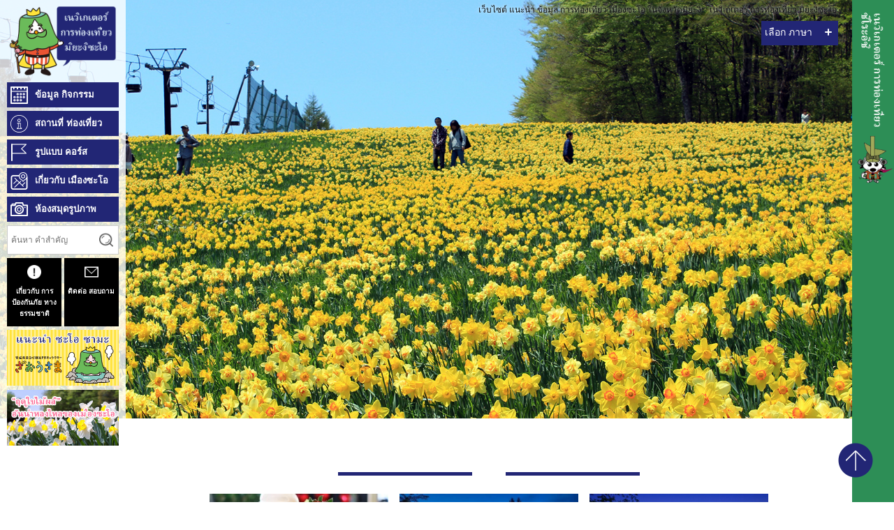

--- FILE ---
content_type: text/html; charset=UTF-8
request_url: https://miyagizao-navi.jp/th/result_spot_th/
body_size: 8139
content:

<!doctype html>
<html lang="ja">
	<head>
	<meta http-equiv="Content-Type" content="text/html; charset=UTF-8" />
	<title>เนวิเกเตอร์ การท่องเที่ยว มิยะงิซะโอ</title>
	<meta name="keywords" content="ซะโอ,ท่องเที่ยว,บ่อน้ำพุร้อน,โอะกะมะ,สกี,ตุ๊กตาโคะเกะชิ,ข้อมูล" />
	<meta name="description" content="ขอแนะนำ จุดยอดนิยม หรือ สถานที่ท่องเที่ยว ของเมืองซะโอ ในจังหวัดมิยะงิ  ท่านสามารถ เพลิดเพลิน ไปกับ วัฒนธรรมแบบดั้งเดิม,  กีฬา,  ของอร่อย หรือธรรมชาติ ได้ตลอดทั้งสี่ฤดูกาล ที่เมืองซะโอ  หรือจะผ่อนคลาย ไปกับ การแช่น้ำพุร้อน ก็สามารถทำได้ เช่นกัน" />
	<meta name="robots" content="index, follow" />
	<!--OGP-->
	<meta property="og:title" content="เนวิเกเตอร์ การท่องเที่ยว มิยะงิซะโอ">
	<meta property="og:type" content="website">
	<meta property="og:description" content="ขอแนะนำ จุดยอดนิยม หรือ สถานที่ท่องเที่ยว ของเมืองซะโอ ในจังหวัดมิยะงิ  ท่านสามารถ เพลิดเพลิน ไปกับ วัฒนธรรมแบบดั้งเดิม,  กีฬา,  ของอร่อย หรือธรรมชาติ ได้ตลอดทั้งสี่ฤดูกาล ที่เมืองซะโอ  หรือจะผ่อนคลาย ไปกับ การแช่น้ำพุร้อน ก็สามารถทำได้ เช่นกัน" />
	<meta property="og:url" content="https://miyagizao-navi.jp/">
	<meta property="og:image" content="https://miyagizao-navi.jp/ogp.png" />
	<meta property="og:site_name" content="เนวิเกเตอร์ การท่องเที่ยว มิยะงิซะโอ">
	<!--/OGP-->
	<link rel="shortcut icon" href="https://miyagizao-navi.jp/favicon.ico" />

	<meta name="viewport" content="width=device-width, initial-scale=1">
	<meta name="content-language" content="ja" />

	<!-- Global site tag (gtag.js) - Google Analytics -->
	<script async src="https://www.googletagmanager.com/gtag/js?id=UA-71957354-3"></script>
	<script>
	  window.dataLayer = window.dataLayer || [];
	  function gtag(){dataLayer.push(arguments);}
	  gtag('js', new Date());
	  gtag('config', 'UA-71957354-3');
	gtag('config', 'G-FJC01CB731');
	</script>

	<!--CSS-->
			<link rel="stylesheet" href="https://miyagizao-navi.jp/wp-content/themes/zao/css/style.css">
		<link rel="stylesheet" href="https://miyagizao-navi.jp/wp-content/themes/zao/css/spring.css">
		<link rel="stylesheet" href="https://miyagizao-navi.jp/wp-content/themes/zao/css/ski.css">
		<link rel="stylesheet" href="https://miyagizao-navi.jp/wp-content/themes/zao/css/airport_liner.css">
		<link rel="stylesheet" href="https://miyagizao-navi.jp/wp-content/themes/zao/css/hover.css">
		<link rel="stylesheet" href="https://miyagizao-navi.jp/wp-content/themes/zao/css/swiper.css">
		<link rel="stylesheet" href="https://miyagizao-navi.jp/wp-content/themes/zao/css/slidebars.css">
		<link rel="stylesheet" href="https://miyagizao-navi.jp/wp-content/themes/zao/css/animate.css">
		<link rel="stylesheet" href="https://miyagizao-navi.jp/wp-content/themes/zao/css/modal-video.min.css">
	
			<link rel="stylesheet" href="https://miyagizao-navi.jp/wp-content/themes/zao/css/th.css">
		<!--/CSS-->

	<link href="https://fonts.googleapis.com/css?family=Sawarabi+Mincho" rel="stylesheet">
</head>
<body class="set" id="anc_top">

<div id="all-warpper">


<!-- SP_HEADER共通 START -->
<div id="sp_header"><div id="header-wrapper" class="pc_none sb-slide">
	<div id="header" class="cf">
		<div class="logo">
        	<a href="https://miyagizao-navi.jp/th"><img src="https://miyagizao-navi.jp/wp-content/themes/zao/image/common/logo_sp_th.png" alt="เนวิเกเตอร์ การท่องเที่ยว มิยะงิซะโอ" /></a>
		</div>
		<div class="sb-toggle-right"><img src="https://miyagizao-navi.jp/wp-content/themes/zao/image/common/header_icon.png" alt="MENU" /></div>
	</div>
</div>
</div>
<!-- SP_HEADER共通 END -->


<div id="sb-site">


<!-- MV START -->
<div id="mv-wrapper">
    <div id="header" class="sp_none cf">
        <h1>เว็บไซต์ แนะนำ ข้อมูล การท่องเที่ยว เมืองซะโอ ในจังหวัดมิยะงิ「เนวิเกเตอร์ การท่องเที่ยว มิยะงิซะโอ」</h1>
    </div>
</div>
<!-- MV END -->


<!-- CONTENTS START -->
<div class="contents-wrapper">
<div class="contents">
<div class="contents_inner">

<div id="spot_list" class="wow fadeInUp pt_0" data-wow-delay="0.5s" data-wow-duration="1s">
        		<h3 class="main_ttl"><span></span></h3>
		<ul class="spot cf">
                                
				<li class="matchHeight">
                <div class="photo alpha">
                    <a href="https://miyagizao-navi.jp/th/detail/detail_3560/">
                        
                                                    <img src="https://miyagizao-navi.jp/wp-content/uploads/2022/03/808_2-343x480.jpg" alt="เหมาะสำหรับการเดินทางของสาวๆ! และเดทของคู่รัก! เพลิดเพลินกับทัวร์ King of ZAO (ฤดูใบไม้ผลิ-ฤดูใบไม้ร่วง)" class="object-fit-img" />
                                            </a>
                </div>
                <h4 class="name">เหมาะสำหรับการเดินทางของสาวๆ! และเดทของคู่รัก! เพลิดเพลินกับทัวร์ King of ZAO (ฤดูใบไม้ผลิ-ฤดูใบไม้ร่วง)</h4>
                </li>
                                    
				<li class="matchHeight">
                <div class="photo alpha">
                    <a href="https://miyagizao-navi.jp/th/detail/detail_3549/">
                        
                                                    <img src="https://miyagizao-navi.jp/wp-content/uploads/2022/03/Four-Seasons-Oasis_3-640x426.jpg" alt="【วิลล่าให้เช่า】3 วิลล่าให้เช่าที่คุณสามารถเพลิดเพลินกับน้ำพุร้อนของโตกัตตาได้อย่างหรูหรา!" class="object-fit-img" />
                                            </a>
                </div>
                <h4 class="name">【วิลล่าให้เช่า】3 วิลล่าให้เช่าที่คุณสามารถเพลิดเพลินกับน้ำพุร้อนของโตกัตตาได้อย่างหรูหรา!</h4>
                </li>
                                    
				<li class="matchHeight">
                <div class="photo alpha">
                    <a href="https://miyagizao-navi.jp/th/detail/detail_2737/">
                        
                                                    <img src="https://miyagizao-navi.jp/wp-content/uploads/2019/01/resize0325-640x427.jpg" alt="โอยาโดะ ซันซา เทย์ (Oyado Sansa Tei)" class="object-fit-img" />
                                            </a>
                </div>
                <h4 class="name">โอยาโดะ ซันซา เทย์ (Oyado Sansa Tei)</h4>
                </li>
                                    
				<li class="matchHeight">
                <div class="photo alpha">
                    <a href="https://miyagizao-navi.jp/th/detail/detail_2749/">
                        
                                                    <img src="https://miyagizao-navi.jp/wp-content/uploads/2019/01/DSC_0011-640x425.jpg" alt="เพนชั่น วู๊ดชัค(Pension Wood&#8217;chuck)" class="object-fit-img" />
                                            </a>
                </div>
                <h4 class="name">เพนชั่น วู๊ดชัค(Pension Wood&#8217;chuck)</h4>
                </li>
                                    
				<li class="matchHeight">
                <div class="photo alpha">
                    <a href="https://miyagizao-navi.jp/th/detail/detail_2741/">
                        
                                                    <img src="https://miyagizao-navi.jp/wp-content/uploads/2019/01/DSC_0020-640x430.jpg" alt="โรงแรมซาโอ้ เมทสึ (Hotel Zao Metsu)" class="object-fit-img" />
                                            </a>
                </div>
                <h4 class="name">โรงแรมซาโอ้ เมทสึ (Hotel Zao Metsu)</h4>
                </li>
                                    
				<li class="matchHeight">
                <div class="photo alpha">
                    <a href="https://miyagizao-navi.jp/th/detail/detail_2742/">
                        
                                                    <img src="https://miyagizao-navi.jp/wp-content/uploads/2019/02/DSC9437-640x427.jpg" alt="โทสุเนต เกงคิโซ (Tosnet Genkiso)" class="object-fit-img" />
                                            </a>
                </div>
                <h4 class="name">โทสุเนต เกงคิโซ (Tosnet Genkiso)</h4>
                </li>
                                    
				<li class="matchHeight">
                <div class="photo alpha">
                    <a href="https://miyagizao-navi.jp/th/detail/detail_2748/">
                        
                                                    <img src="https://miyagizao-navi.jp/wp-content/uploads/2019/01/DSC00503.jpg" alt="เพนชั่น เรนโบว์ ฮิลล์ (Pension Rainbow Hills)" class="object-fit-img" />
                                            </a>
                </div>
                <h4 class="name">เพนชั่น เรนโบว์ ฮิลล์ (Pension Rainbow Hills)</h4>
                </li>
                                    
				<li class="matchHeight">
                <div class="photo alpha">
                    <a href="https://miyagizao-navi.jp/th/detail/detail_2757/">
                        
                                                    <img src="https://miyagizao-navi.jp/wp-content/uploads/2019/01/sakura2008-640x480.jpg" alt="บิโชคุ โตะ ออนเซน ยาโดะ เลิฟลี่ (Bishoku To Onsen Yado Lovely)" class="object-fit-img" />
                                            </a>
                </div>
                <h4 class="name">บิโชคุ โตะ ออนเซน ยาโดะ เลิฟลี่ (Bishoku To Onsen Yado Lovely)</h4>
                </li>
                                    
				<li class="matchHeight">
                <div class="photo alpha">
                    <a href="https://miyagizao-navi.jp/th/detail/detail_2756/">
                        
                                                    <img src="https://miyagizao-navi.jp/wp-content/uploads/2019/01/01-640x480.jpg" alt="เพนชั่น โซระมาเมะ (Pension Soramame)" class="object-fit-img" />
                                            </a>
                </div>
                <h4 class="name">เพนชั่น โซระมาเมะ (Pension Soramame)</h4>
                </li>
                                    
				<li class="matchHeight">
                <div class="photo alpha">
                    <a href="https://miyagizao-navi.jp/th/detail/detail_2148/">
                        
                                                    <img src="https://miyagizao-navi.jp/wp-content/uploads/2020/01/蔵王工場見学_新ブース-640x427.jpg" alt="เยี่ยมชมโรงงาน โคคาโคล่าบ็อตเทิลเจแปน" class="object-fit-img" />
                                            </a>
                </div>
                <h4 class="name">เยี่ยมชมโรงงาน โคคาโคล่าบ็อตเทิลเจแปน</h4>
                </li>
                                    
				<li class="matchHeight">
                <div class="photo alpha">
                    <a href="https://miyagizao-navi.jp/th/detail/detail_2751/">
                        
                                                    <img src="https://miyagizao-navi.jp/wp-content/uploads/2019/01/DSC9349-640x427.jpg" alt="เพนชั่น โทเกะ (Pension Toge)" class="object-fit-img" />
                                            </a>
                </div>
                <h4 class="name">เพนชั่น โทเกะ (Pension Toge)</h4>
                </li>
                                    
				<li class="matchHeight">
                <div class="photo alpha">
                    <a href="https://miyagizao-navi.jp/th/detail/detail_2765/">
                        
                                                    <img src="https://miyagizao-navi.jp/wp-content/uploads/2019/01/DSC_0282-640x480.jpg" alt="บ้านพักธรรมชาติแห่งเมืองซาโอ้ (Zao Nature&#8217;s House)" class="object-fit-img" />
                                            </a>
                </div>
                <h4 class="name">บ้านพักธรรมชาติแห่งเมืองซาโอ้ (Zao Nature&#8217;s House)</h4>
                </li>
                                    
				<li class="matchHeight">
                <div class="photo alpha">
                    <a href="https://miyagizao-navi.jp/th/detail/detail_2702/">
                        
                                                    <img src="https://miyagizao-navi.jp/wp-content/uploads/2019/01/露天から部屋２-640x480.jpg" alt="โฮชิอะคาระโนะยาโดะ มาโฮโรบะ" class="object-fit-img" />
                                            </a>
                </div>
                <h4 class="name">โฮชิอะคาระโนะยาโดะ มาโฮโรบะ</h4>
                </li>
                                    
				<li class="matchHeight">
                <div class="photo alpha">
                    <a href="https://miyagizao-navi.jp/th/detail/detail_2700/">
                        
                                                    <img src="https://miyagizao-navi.jp/wp-content/uploads/2019/01/DSC9331-640x427.jpg" alt="ซาโอ้ชิคิเทอิ" class="object-fit-img" />
                                            </a>
                </div>
                <h4 class="name">ซาโอ้ชิคิเทอิ</h4>
                </li>
                                    
				<li class="matchHeight">
                <div class="photo alpha">
                    <a href="https://miyagizao-navi.jp/th/detail/detail_2764/">
                        
                                                    <img src="https://miyagizao-navi.jp/wp-content/uploads/2019/01/DSC9322-640x427.jpg" alt="บ่อน้ำพุร้อนโคกาเนะกาว่า (Koganegawa Hot Springs)" class="object-fit-img" />
                                            </a>
                </div>
                <h4 class="name">บ่อน้ำพุร้อนโคกาเนะกาว่า (Koganegawa Hot Springs)</h4>
                </li>
                                    
				<li class="matchHeight">
                <div class="photo alpha">
                    <a href="https://miyagizao-navi.jp/th/detail/detail_2759/">
                        
                                                    <img src="https://miyagizao-navi.jp/wp-content/uploads/2019/01/DSC9339-640x427.jpg" alt="เพนชั่น ยามะโนะอิเอะ ลาพิส (Pension Yamanoie Lapis)" class="object-fit-img" />
                                            </a>
                </div>
                <h4 class="name">เพนชั่น ยามะโนะอิเอะ ลาพิส (Pension Yamanoie Lapis)</h4>
                </li>
                                    
				<li class="matchHeight">
                <div class="photo alpha">
                    <a href="https://miyagizao-navi.jp/th/detail/detail_2701/">
                        
                                                    <img src="https://miyagizao-navi.jp/wp-content/uploads/2019/01/20180608_112228-640x360.jpg" alt="โทกัตตะออนเซน มาโฮโรบะโนะยู" class="object-fit-img" />
                                            </a>
                </div>
                <h4 class="name">โทกัตตะออนเซน มาโฮโรบะโนะยู</h4>
                </li>
                                    
				<li class="matchHeight">
                <div class="photo alpha">
                    <a href="https://miyagizao-navi.jp/th/detail/detail_2758/">
                        
                                                    <img src="https://miyagizao-navi.jp/wp-content/uploads/2019/01/DSC9341-640x427.jpg" alt="เพนชั่น เมาน์เท่น มาม่า (Pension Mountain Mama)" class="object-fit-img" />
                                            </a>
                </div>
                <h4 class="name">เพนชั่น เมาน์เท่น มาม่า (Pension Mountain Mama)</h4>
                </li>
                                    
				<li class="matchHeight">
                <div class="photo alpha">
                    <a href="https://miyagizao-navi.jp/th/detail/detail_2750/">
                        
                                                    <img src="https://miyagizao-navi.jp/wp-content/uploads/2019/01/DSC02782-640x480.jpg" alt="เพนชั่น อัลฟ่า (Pension Alpha)" class="object-fit-img" />
                                            </a>
                </div>
                <h4 class="name">เพนชั่น อัลฟ่า (Pension Alpha)</h4>
                </li>
                                    
				<li class="matchHeight">
                <div class="photo alpha">
                    <a href="https://miyagizao-navi.jp/th/detail/detail_2752/">
                        
                                                    <img src="https://miyagizao-navi.jp/wp-content/uploads/2019/01/DSC9359-640x427.jpg" alt="เพนชั่น ฟุคิโนะโท (Pension Fukinoto)" class="object-fit-img" />
                                            </a>
                </div>
                <h4 class="name">เพนชั่น ฟุคิโนะโท (Pension Fukinoto)</h4>
                </li>
                                    
				<li class="matchHeight">
                <div class="photo alpha">
                    <a href="https://miyagizao-navi.jp/th/detail/detail_2753/">
                        
                                                    <img src="https://miyagizao-navi.jp/wp-content/uploads/2019/01/DSC9335-640x427.jpg" alt="เพนชั่น ดงกุริ (Pension Donguri)" class="object-fit-img" />
                                            </a>
                </div>
                <h4 class="name">เพนชั่น ดงกุริ (Pension Donguri)</h4>
                </li>
                                    
				<li class="matchHeight">
                <div class="photo alpha">
                    <a href="https://miyagizao-navi.jp/th/detail/detail_2754/">
                        
                                                    <img src="https://miyagizao-navi.jp/wp-content/uploads/2019/01/DSC9354-640x427.jpg" alt="เพนชั่น คอตตอน คลับ (Pension Cotton Club)" class="object-fit-img" />
                                            </a>
                </div>
                <h4 class="name">เพนชั่น คอตตอน คลับ (Pension Cotton Club)</h4>
                </li>
                                    
				<li class="matchHeight">
                <div class="photo alpha">
                    <a href="https://miyagizao-navi.jp/th/detail/detail_2740/">
                        
                                                    <img src="https://miyagizao-navi.jp/wp-content/uploads/2019/01/グランデ3点分離-640x426.jpg" alt="แอคทีฟ รีสอร์ท มิยากิ ซาโอ้ (Active Resorts Miyagi Zao)" class="object-fit-img" />
                                            </a>
                </div>
                <h4 class="name">แอคทีฟ รีสอร์ท มิยากิ ซาโอ้ (Active Resorts Miyagi Zao)</h4>
                </li>
                                    
				<li class="matchHeight">
                <div class="photo alpha">
                    <a href="https://miyagizao-navi.jp/th/detail/detail_2698/">
                        
                                                    <img src="https://miyagizao-navi.jp/wp-content/uploads/2019/01/076s-640x427.jpg" alt="HOMANN CONCEPT ซาโอ้มิยากิ" class="object-fit-img" />
                                            </a>
                </div>
                <h4 class="name">HOMANN CONCEPT ซาโอ้มิยากิ</h4>
                </li>
                                    
				<li class="matchHeight">
                <div class="photo alpha">
                    <a href="https://miyagizao-navi.jp/th/detail/detail_2762/">
                        
                                                    <img src="https://miyagizao-navi.jp/wp-content/uploads/2019/01/神の湯（外観）-640x480.jpg" alt="โรงอาบน้ำคามิ โนะ ยู (Kami no yu)" class="object-fit-img" />
                                            </a>
                </div>
                <h4 class="name">โรงอาบน้ำคามิ โนะ ยู (Kami no yu)</h4>
                </li>
                                    
				<li class="matchHeight">
                <div class="photo alpha">
                    <a href="https://miyagizao-navi.jp/th/detail/detail_2747/">
                        
                                                    <img src="https://miyagizao-navi.jp/wp-content/uploads/2019/01/001-640x427.jpg" alt="ยูยาโดะ อะสุกะ (Yuyado Asuka)" class="object-fit-img" />
                                            </a>
                </div>
                <h4 class="name">ยูยาโดะ อะสุกะ (Yuyado Asuka)</h4>
                </li>
                                    
				<li class="matchHeight">
                <div class="photo alpha">
                    <a href="https://miyagizao-navi.jp/th/detail/detail_2746/">
                        
                                                    <img src="https://miyagizao-navi.jp/wp-content/uploads/2018/11/岩盤浴すみかわ.jpeg" alt="สโตน ซาวน่า สุมิคาวะ (Stone Sauna Sumikawa)" class="object-fit-img" />
                                            </a>
                </div>
                <h4 class="name">สโตน ซาวน่า สุมิคาวะ (Stone Sauna Sumikawa)</h4>
                </li>
                                    
				<li class="matchHeight">
                <div class="photo alpha">
                    <a href="https://miyagizao-navi.jp/th/detail/detail_2745/">
                        
                                                    <img src="https://miyagizao-navi.jp/wp-content/uploads/2018/10/竹泉荘-640x427.jpg" alt="ชิคุเซนโซ ซาโอ้ รีสอร์ท แอนด์ สปา(Chikusenso Mt.Zao Onsen Resort &#038; Spa)" class="object-fit-img" />
                                            </a>
                </div>
                <h4 class="name">ชิคุเซนโซ ซาโอ้ รีสอร์ท แอนด์ สปา(Chikusenso Mt.Zao Onsen Resort &#038; Spa)</h4>
                </li>
                                    
				<li class="matchHeight">
                <div class="photo alpha">
                    <a href="https://miyagizao-navi.jp/th/detail/detail_2744/">
                        
                                                    <img src="https://miyagizao-navi.jp/wp-content/uploads/2018/10/18温泉山荘だいこんの花-640x383.jpg" alt="ไดคน โนะ ฮานะ ออนเซน (Daikon no Hana Onsen)" class="object-fit-img" />
                                            </a>
                </div>
                <h4 class="name">ไดคน โนะ ฮานะ ออนเซน (Daikon no Hana Onsen)</h4>
                </li>
                                    
				<li class="matchHeight">
                <div class="photo alpha">
                    <a href="https://miyagizao-navi.jp/th/detail/detail_2743/">
                        
                                                    <img src="https://miyagizao-navi.jp/wp-content/uploads/2018/10/八幡舩保養館-640x362.jpg" alt="บาฮานเซน โฮโยกัน(Bahansenhoyoukan)" class="object-fit-img" />
                                            </a>
                </div>
                <h4 class="name">บาฮานเซน โฮโยกัน(Bahansenhoyoukan)</h4>
                </li>
                
            <div>
            
            </div>

            
</ul>
		<div class='wp-pagenavi'>
<span class='pages'>1 / 5</span><span class='current'>1</span><a class="page larger" title="Page 2" href="https://miyagizao-navi.jp/th/result_spot_th/page/2/">2</a><a class="page larger" title="Page 3" href="https://miyagizao-navi.jp/th/result_spot_th/page/3/">3</a><a class="page larger" title="Page 4" href="https://miyagizao-navi.jp/th/result_spot_th/page/4/">4</a><a class="page larger" title="Page 5" href="https://miyagizao-navi.jp/th/result_spot_th/page/5/">5</a><a class="nextpostslink" rel="next" href="https://miyagizao-navi.jp/th/result_spot_th/page/2/">&raquo;</a>
</div>	</div>
</div>
</div>
</div>
<!-- CONTENTS END -->


<!-- FOOTER共通 START -->
<div id="footer">
	<div class="contents-wrapper">


<!-- Wordpress Popular Posts Plugin v2.3.7 [SC] [all] [views] [custom] -->
<div class="popularity cf"><h3 class="main_ttl"><span>よく読まれている記事</span></h3>
<div class="set matchHeight"><a href="https://miyagizao-navi.jp/detail/detail_294/" title="みやぎ蔵王の樹氷めぐりツアー" target="_self"><img src="https://miyagizao-navi.jp/wp-content/uploads/2017/11/juhyou_0-400x150.jpg" alt="" border="0" width="400" height="150" class="wpp-thumbnail wpp_cached_thumb wpp_featured" /></a><h2><a href="https://miyagizao-navi.jp/detail/detail_294/" title="みやぎ蔵王の樹氷めぐりツアー">みやぎ蔵王の樹氷めぐりツアー</a></h2></div>
<div class="set matchHeight"><a href="https://miyagizao-navi.jp/detail/detail_1264/" title="滝見台（三階滝＆不動滝）" target="_self"><img src="https://miyagizao-navi.jp/wp-content/uploads/2017/11/3resize-1-400x150.jpg" alt="" border="0" width="400" height="150" class="wpp-thumbnail wpp_cached_thumb wpp_featured" /></a><h2><a href="https://miyagizao-navi.jp/detail/detail_1264/" title="滝見台（三階滝＆不動滝）">滝見台（三階滝＆不動滝）</a></h2></div>
<div class="set matchHeight"><a href="https://miyagizao-navi.jp/detail/detail_1614/" title="【樹氷めぐり】宮城蔵王の希少な自然美「樹氷」を間近に見られる「みやぎ蔵王の樹氷めぐりツアー」（マウンテンフィールド宮城蔵王すみかわスノーパーク）" target="_self"><img src="https://miyagizao-navi.jp/wp-content/uploads/2018/02/juhyo1-400x150.jpg" alt="" border="0" width="400" height="150" class="wpp-thumbnail wpp_cached_thumb wpp_featured" /></a><h2><a href="https://miyagizao-navi.jp/detail/detail_1614/" title="【樹氷めぐり】宮城蔵王の希少な自然美「樹氷」を間近に見られる「みやぎ蔵王の樹氷めぐりツアー」（マウンテンフィールド宮城蔵王すみかわスノーパーク）">【樹氷めぐり】宮城蔵王の希少な自然美「樹氷」を間近に見られる「みやぎ蔵王の樹氷めぐりツアー」（マウンテンフィールド宮城蔵王すみかわスノーパーク）</a></h2></div>
<div class="set matchHeight"><a href="https://miyagizao-navi.jp/detail/detail_2132/" title="【蔵王焼　万風窯】世界で1つだけの器を作ろう。初心者でも楽しめる「手びねり陶芸体験」" target="_self"><img src="https://miyagizao-navi.jp/wp-content/uploads/2017/12/manpu3-400x150.jpg" alt="" border="0" width="400" height="150" class="wpp-thumbnail wpp_cached_thumb wpp_featured" /></a><h2><a href="https://miyagizao-navi.jp/detail/detail_2132/" title="【蔵王焼　万風窯】世界で1つだけの器を作ろう。初心者でも楽しめる「手びねり陶芸体験」">【蔵王焼　万風窯】世界で1つだけの器を作ろう。初心者でも楽しめる「手びねり陶芸体験」</a></h2></div>
<div class="set matchHeight"><a href="https://miyagizao-navi.jp/detail/detail_209/" title="蔵王町で絶対に外せない紅葉絶景スポット「滝見台」" target="_self"><img src="https://miyagizao-navi.jp/wp-content/uploads/2017/11/takimidai_0-400x150.jpg" alt="" border="0" width="400" height="150" class="wpp-thumbnail wpp_cached_thumb wpp_featured" /></a><h2><a href="https://miyagizao-navi.jp/detail/detail_209/" title="蔵王町で絶対に外せない紅葉絶景スポット「滝見台」">蔵王町で絶対に外せない紅葉絶景スポット「滝見台」</a></h2></div>
<div class="set matchHeight"><a href="https://miyagizao-navi.jp/detail/detail_130/" title="御釜（おかま）" target="_self"><img src="https://miyagizao-navi.jp/wp-content/uploads/2017/11/okama_0-400x150.jpg" alt="" border="0" width="400" height="150" class="wpp-thumbnail wpp_cached_thumb wpp_featured" /></a><h2><a href="https://miyagizao-navi.jp/detail/detail_130/" title="御釜（おかま）">御釜（おかま）</a></h2></div>
</div>
<!-- End Wordpress Popular Posts Plugin v2.3.7 -->




		<div id="footer-wrapper" class="wow fadeIn" data-wow-delay="0.5s" data-wow-duration="1s">
			<div class="footer">
			<p class="btn_guidemap sp_none"><a href="https://miyagizao-navi.jp/th/guidemap_th" class="alpha" target="_blank"><img src="https://miyagizao-navi.jp/wp-content/themes/zao/image/common/icon_guidemap.png" alt="" />แผนที่ นำเที่ยว</a></p>
			<p class="btn_accessmap sp_none"><a href="https://miyagizao-navi.jp/wp-content/themes/zao/image/common/access_th.pdf" class="alpha" target="_blank"><img src="https://miyagizao-navi.jp/wp-content/themes/zao/image/common/icon_accessmap.png" alt="" />Access(PDF)</a></p>
				<ul class="cf">
					<li><a href="http://www.town.zao.miyagi.jp/" target="_blank" class="alpha"><img src="https://miyagizao-navi.jp/wp-content/themes/zao/image/common/footer_link01_en.jpg" alt="เว็บไซต์ ทางการ ของเมืองซะโอ ในจังหวัดมิยะงิ" /></a></li>
					<li><a href="http://zao-area.com/" target="_blank" class="alpha"><img src="https://miyagizao-navi.jp/wp-content/themes/zao/image/common/footer_link07_en.jpg" alt="Zao Shiroishi Collaboration Project Special page for ZAO tourist route" /></a></li>
					<!--<li><a href="https://miyagizao-navi.jp/yukikabe2020/" target="_blank" class="alpha"><img src="https://miyagizao-navi.jp/wp-content/themes/zao/image/common/bnr_yukikabe2020.png" alt="https://miyagizao-navi.jp/yukikabe2020" /></a></li>-->

					<!--<li><a href="LINK_FOOTERLINK08" target="_blank" class="alpha"><img src="https://miyagizao-navi.jp/wp-content/themes/zao/image/common/IMG_FOOTERLINK08" alt="ALT_FOOTERLINK08" /></a></li>-->
				</ul>
				<p class="att"><span>เกี่ยวกับ เหตุยกเว้น ความรับผิด</span><br />ทางเรา คาดหวังว่า ข้อมูล ที่ถูกตีพิมพ์ลงใน「เว็บไซต์ เนวิเกเตอร์ การท่องเที่ยว มิยะงิซะโอ」จะถูกต้อง แม่นยำ และครบถ้วน สมบูรณ์  แต่เมืองซะโอ จะไม่รับผิดชอบ ต่อการกระทำใด ๆ  ของผู้ใช้งาน ที่ใช้ข้อมูล ของโฮมเพจนี้<br />
ไม่ว่าจะในกรณีใดก็ตาม  เมืองซะโอ จะไม่มีส่วน รับผิดชอบใด ๆ  ต่อความเสียหายและ ความสูญเสีย ที่เกิดขึ้น อันเนื่องมาจาก การที่ผู้ใช้งาน เข้ามาใช้งาน「เว็บไซต์ เนวิเกเตอร์ การท่องเที่ยว มิยะงิซะโอ」</p>
				<p class="txt">
				<a href="https://miyagizao-navi.jp/th/privacy_th">&gt; นโยบาย ความเป็นส่วนตัว</a>
				<a href="https://miyagizao-navi.jp/th/contact_th">&gt; ติดต่อ สอบถาม</a>
				</p>
				<p class="copy">Copyright&copy; TOWN ZAO All Rights Reserved.</p>
			</div>
		</div>
	</div>
</div>
<!-- FOOTER共通 END -->

<!-- 言語選択 -->
	<dl class="language sp_none">
    	<dt class="cf">
            <div class="toggle">
            <p>เลือก ภาษา</p>
            </div>
            <p class="accordion_icon"><span></span><span></span></p>
        </dt>
        <dd>
        	<ul>
                <li><a href="https://miyagizao-navi.jp/">日本語</a></li>
                <li><a href="https://miyagizao-navi.jp/en/">English</a></li>
                <li><a href="https://miyagizao-navi.jp/cn/">簡体字</a></li>
                <li><a href="https://miyagizao-navi.jp/tw/">繁体字</a></li>
                <li><a href="https://miyagizao-navi.jp/th/">ไทย</a></li>
                <li><a href="https://miyagizao-navi.jp/kr/">한국어</a></li>
            </ul>
        </dd>
    </dl>
<!-- / 言語選択 -->

</div>
</div>
<!-- SIDE共通 START -->
<div id="side_nav"><div id="side_contents" class="sp_none">
    <div class="logo alpha"><a href="https://miyagizao-navi.jp/th"><img src="https://miyagizao-navi.jp/wp-content/themes/zao/image/common/logo_th.png" alt="เนวิเกเตอร์ การท่องเที่ยว มิยะงิซะโอ" /></a></div>
    <ul id="global_nav">
        <li class="icon02"><a href="https://miyagizao-navi.jp/th/event_th">ข้อมูล กิจกรรม</a></li>
        <li class="icon03"><a href="https://miyagizao-navi.jp/th/list_th">สถานที่ ท่องเที่ยว</a></li>
        <li class="icon04"><a href="https://miyagizao-navi.jp/th/detail_category/recommendation_th">รูปแบบ คอร์ส</a></li>
        <li class="icon05"><a href="https://miyagizao-navi.jp/th/about_th">เกี่ยวกับ เมืองซะโอ</a></li>
        <!-- <li><a href="https://miyagizao-navi.jp/th/mascot_th"><img src="https://miyagizao-navi.jp/wp-content/themes/zao/image/common/global_nav_icon06.png" alt="" />แนะนำ ซะโอ ซามะ</a></li> -->
        <li class="icon07"><a href="https://miyagizao-navi.jp/th/photo_th">ห้องสมุดรูปภาพ</a></li>
    </ul>
    <div class="keyword cf"><input onkeydown="search_spot();" id="search_keyword" class="search_keyword" type="text" placeholder="ค้นหา คำสำคัญ"><input name="" type="submit" value="" id="keyword" /></div>
    <ul id="sub_nav" class="cf">
    	<li class=""><a href="https://miyagizao-navi.jp/th/prevention_th" class="matchHeight"><img src="https://miyagizao-navi.jp/wp-content/themes/zao/image/common/global_nav_icon08.png" alt="" /><br />เกี่ยวกับ การป้องกันภัย ทางธรรมชาติ</a></li>
    	<li class=""><a href="https://miyagizao-navi.jp/th/contact_th" class="matchHeight"><img src="https://miyagizao-navi.jp/wp-content/themes/zao/image/common/global_nav_icon09.png" alt="" /><br />ติดต่อ สอบถาม</a></li>
    </ul>
    <div class="bnr_mascot"><a href="https://miyagizao-navi.jp/th/mascot_th"><img src="https://miyagizao-navi.jp/wp-content/themes/zao/image/common/bnr_mascot_th.png" alt="แนะนำ ซะโอ ซามะ" /></a></div>

    <div class="bnr_mascot"><a href="https://miyagizao-navi.jp/th/spring_th"><img src="https://miyagizao-navi.jp/wp-content/themes/zao/image/common/bnr_spring_th.jpg" alt="'ฤดูใบไม้ผลิ' อันน่าหลงไหลของเมืองซะโอ" /></a></div>

</div>
</div>
<!-- SIDE共通 END -->






<!-- SIDE START -->
<div id="side_belt" class="sp_none"><a href="https://shiroishi-navi.jp/th" target="_blank"><img src="https://miyagizao-navi.jp/wp-content/themes/zao/image/common/belt_btn_th.png" alt="เนวิเกเตอร์ การท่องเที่ยว ชิโระอิชิ" /></a></div>
<!-- SIDE END -->





<!-- SP_NAV共通 START -->
<div id="sp_nav"><div class="sb-slidebar sb-right pc_none cf">
    <dl class="language">
    	<dt class="cf">
            <div class="toggle">
                <p>เลือก ภาษา</p>
            </div>
            <p class="accordion_icon"><span></span><span></span></p>
        </dt>
        <dd>
        	<ul>
            <li><a href="https://miyagizao-navi.jp/">日本語</a></li>
            <li><a href="https://miyagizao-navi.jp/en/">English</a></li>
            <li><a href="https://miyagizao-navi.jp/cn/">簡体字</a></li>
            <li><a href="https://miyagizao-navi.jp/tw/">繁体字</a></li>
            <li><a href="https://miyagizao-navi.jp/th/">ไทย</a></li>
            <li><a href="https://miyagizao-navi.jp/kr/">한국어</a></li>
            </ul>
        </dd>
    </dl>
    <ul id="global-nav">
        <li><a href="https://miyagizao-navi.jp/th/event_th"><img src="https://miyagizao-navi.jp/wp-content/themes/zao/image/common/global_nav_icon02.png" alt="" />ข้อมูล กิจกรรม</a></li>
        <li><a href="https://miyagizao-navi.jp/th/list_th"><img src="https://miyagizao-navi.jp/wp-content/themes/zao/image/common/global_nav_icon03.png" alt="" />สถานที่ ท่องเที่ยว</a></li>
        <li><a href="https://miyagizao-navi.jp/th/detail_category/recommendation_th"><img src="https://miyagizao-navi.jp/wp-content/themes/zao/image/common/global_nav_icon04.png" alt="" />รูปแบบ คอร์ส</a></li>
        <li><a href="https://miyagizao-navi.jp/th/about_th"><img src="https://miyagizao-navi.jp/wp-content/themes/zao/image/common/global_nav_icon05.png" alt="" />เกี่ยวกับ เมืองซะโอ</a></li>
        <!--<li><a href="https://miyagizao-navi.jp/th/mascot_th"><img src="https://miyagizao-navi.jp/wp-content/themes/zao/image/common/global_nav_icon06.png" alt="" />แนะนำ ซะโอ ซามะ</a></li>-->
        <li><a href="https://miyagizao-navi.jp/th/photo_th"><img src="https://miyagizao-navi.jp/wp-content/themes/zao/image/common/global_nav_icon07.png" alt="" />ห้องสมุดรูปภาพ</a></li>
    </ul>

    <div class="keyword cf"><input onkeydown="search_spot();" id="search_keyword" class="search_keyword" type="text" placeholder="ค้นหา คำสำคัญ"><input name="" type="submit" value="" id="keyword" /></div>
    <ul id="sub_nav" class="cf">
    	<li class=""><a href="https://miyagizao-navi.jp/th/prevention_th" class="matchHeight"><img src="https://miyagizao-navi.jp/wp-content/themes/zao/image/common/global_nav_icon08.png" alt="" /><br />เกี่ยวกับ การป้องกันภัย ทางธรรมชาติ</a></li>
    	<li class=""><a href="https://miyagizao-navi.jp/th/contact_th" class="matchHeight"><img src="https://miyagizao-navi.jp/wp-content/themes/zao/image/common/global_nav_icon09.png" alt="" /><br />ติดต่อ สอบถาม</a></li>
    </ul>
    <div class="bnr_mascot"><a href="https://miyagizao-navi.jp/th/mascot_th"><img src="https://miyagizao-navi.jp/wp-content/themes/zao/image/common/bnr_mascot_th.png" alt="แนะนำ ซะโอ ซามะ" /></a></div>
    <div class="bnr_mascot"><a href="https://miyagizao-navi.jp/th/spring_th"><img src="https://miyagizao-navi.jp/wp-content/themes/zao/image/common/bnr_spring_th.jpg" alt="'ฤดูใบไม้ผลิ' อันน่าหลงไหลของเมืองซะโอ" /></a></div>
	<p class="btn_guidemap"><a href="https://miyagizao-navi.jp/th/guidemap_th" class="alpha" target="_blank"><img src="https://miyagizao-navi.jp/wp-content/themes/zao/image/common/icon_guidemap.png" alt="" />แผนที่ นำเที่ยว</a></p>
	<p class="btn_guidemap"><a href="https://miyagizao-navi.jp/wp-content/themes/zao/image/common/access_th.pdf" class="alpha" target="_blank"><img src="https://miyagizao-navi.jp/wp-content/themes/zao/image/common/icon_accessmap.png" alt="" />Access</a></p>
    <div class="belt_btn"><a href="https://shiroishi-navi.jp/th" target="_blank"><img src="https://miyagizao-navi.jp/wp-content/themes/zao/image/common/belt_btn_sp_th.png" alt="เนวิเกเตอร์ การท่องเที่ยว ชิโระอิชิ" /></a></div>
</div>
</div>
<!-- SP_NAV共通 END -->






<!-- PAGETOP START -->
<div id="pagetop">
	<p><a href="#anc_top" class="alpha">pagetop</a></p>
</div>
<!-- PAGETOP END -->






<script type="text/javascript" src="https://ajax.googleapis.com/ajax/libs/jquery/1.8.3/jquery.min.js"></script>
<script type="text/javascript" src="https://miyagizao-navi.jp/wp-content/themes/zao/js/swiper.js"></script>
<script type="text/javascript" src="https://miyagizao-navi.jp/wp-content/themes/zao/js/jquery.bgswitcher.js"></script>
<script type="text/javascript" src="https://miyagizao-navi.jp/wp-content/themes/zao/js/jquery.smoothScroll.js"></script>
<script type="text/javascript" src="https://miyagizao-navi.jp/wp-content/themes/zao/js/jquery.matchHeight.js"></script>
<!--<script type="text/javascript" src="--><!--/js/jquery.droppy.js"></script>-->
<script type="text/javascript" src="https://miyagizao-navi.jp/wp-content/themes/zao/js/slidebars.js"></script>
<script type="text/javascript" src="https://miyagizao-navi.jp/wp-content/themes/zao/js/ofi.min.js"></script>
<script type="text/javascript" src="https://miyagizao-navi.jp/wp-content/themes/zao/js/modal-video.js"></script>
<script type="text/javascript" src="https://miyagizao-navi.jp/wp-content/themes/zao/js/wow.js"></script>
<script type="text/javascript" src="https://miyagizao-navi.jp/wp-content/themes/zao/js/search.js"></script>
<script type="text/javascript">
	// トップ　スライダー
	$("document").ready(function(){
		$("#mv-wrapper").bgswitcher({
			images: ["https://miyagizao-navi.jp/wp-content/themes/zao/image/index/mv01.jpg",
				"https://miyagizao-navi.jp/wp-content/themes/zao/image/index/mv02.jpg",
				"https://miyagizao-navi.jp/wp-content/themes/zao/image/index/mv03.jpg",
				"https://miyagizao-navi.jp/wp-content/themes/zao/image/index/mv04.jpg",
				"https://miyagizao-navi.jp/wp-content/themes/zao/image/index/mv05.jpg",
				"https://miyagizao-navi.jp/wp-content/themes/zao/image/index/mv06.jpg",
				"https://miyagizao-navi.jp/wp-content/themes/zao/image/index/mv07.jpg",
				"https://miyagizao-navi.jp/wp-content/themes/zao/image/index/mv08.jpg"],
			effect: "fade",
			shuffle: "true",
		});
	});
</script>
<script type="text/javascript" src="https://miyagizao-navi.jp/wp-content/themes/zao/js/custom.js"></script>



<script>
	//sp_header.html
	(function($) {
		$(document).ready(function() {
			$.slidebars({
				scrollLock: true
			});
		})
		;}) (jQuery);
</script>

<script>
	//sp_nav.html
//	$(function() {
//		$(".language dt, .language dt").on("click", function() {
//			$(this).next().slideToggle();
//			// activeが存在する場合
//			if ($(this).children(".accordion_icon").hasClass('active')) {
//				// activeを削除
//				$(this).children(".accordion_icon").removeClass('active');
//			} else {
//				// activeを追加
//				$(this).children(".accordion_icon").addClass('active');
//			}
//		});
//	});
</script>

</body>
</html>


--- FILE ---
content_type: text/css
request_url: https://miyagizao-navi.jp/wp-content/themes/zao/css/style.css
body_size: 17127
content:
@charset "UTF-8";
* {
	padding: 0px;
	margin: 0px;
	-webkit-text-size-adjust: 100%;
	color: #111;
	line-height: 1.6em;
}

body {
    animation: fadeIn 2s ease 0s 1 normal;
    -webkit-animation: fadeIn 2s ease 0s 1 normal;
}
.set {
	margin: 0px;
	padding: 0px;
	font-family: "ヒラギノ角ゴ Pro W3", "Hiragino Kaku Gothic Pro", "メイリオ", Meiryo, Osaka, "ＭＳ Ｐゴシック", "MS PGothic", sans-serif;
	font-size: 14px;
}
img {
	border: 0
}
.alpha:hover {
	filter: alpha(opacity=80);
	opacity: 0.8;
}


/*clearfix*/
.cf:after {
  content: ".";
  display: block;
  clear: both;
  height: 0;
  visibility: hidden;
}

.cf {
  min-height: 1px;
}

* html .cf {
  height: 1px;
  /*¥*//*/
  height: auto;
  overflow: hidden;
  /**/
}

img.shape01 {
	border-radius: 40% 50% 60% 50%/40% 50% 60% 60%;
}
img.shape02 {
	border-radius: 60% 40% 50% 60%/50% 40% 50% 60%;
}
img.shape03 {
	border-radius: 40% 40% 40% 40%/30% 50% 50% 80%;
}
img.shape04 {
	border-radius: 50% 50% 50% 70%/50% 50% 70% 60%;
}

.bg_01 {
	background-color: #F3F4FF;
}
.pink_bg {
	background-color: #ff6994 !important;
}

.t_bold {
	font-weight: bold;
}


/* PC */
@media print, screen and (min-width: 751px){
.pc_none {
  display: none;
}

#all-warpper {
	overflow: hidden;
	margin-right: 60px;
	position: relative;
}
.contents-wrapper {
	margin-left: -180px;
	width: 100%;
	float: right;
}
.contents {
	margin-left: 180px;
}
.contents_inner {
	max-width: 800px;
	margin-right: auto;
	margin-left: auto;
	padding: 50px 10px;
}
.contents_inner.pt_0 {
	padding-top: 0px;
}
.contents_inner.pb_0 {
	padding-bottom: 0px;
}

#side_contents {
	width: 180px;
	height: 100vh;
	position: fixed;
	left: 0px;
	top: 0px;
	background-color: rgba(255,255,255,0.8);
	-webkit-box-sizing: border-box;
	-moz-box-sizing: border-box;
	-o-box-sizing: border-box;
	-ms-box-sizing: border-box;
	box-sizing: border-box;
	z-index: 999;
	padding-top: 5px;
	padding-right: 10px;
	padding-bottom: 0px;
	padding-left: 10px;
	overflow-y: auto;
    -ms-overflow-style:none;	
}
#side_contents::-webkit-scrollbar{
    display:none;
}
#side_contents .logo {
	margin-bottom: 0px;
}
#side_contents .logo img {
	width: 100%;
	height: auto;
}
#side_contents #global_nav {
	list-style-type: none;
}
#side_contents #global_nav li {
	margin-bottom: 5px;
}
#side_contents #global_nav li a {
	background-color: #222675;
	font-size: 13px;
	font-weight: bold;
	color: #FFF;
	display: block;
	padding: 8px 5px 8px 40px;
	text-decoration: none;
	/*line-height: 25px;*/
	background-repeat: no-repeat;
	background-position: 5px center;
	-moz-background-size: 25px 25px;
	-webkit-background-size: 25px 25px;
	background-size: 25px 25px;
}
#side_contents #global_nav li.icon02 a {
	background-image: url(../image/common/global_nav_icon02.png);
}
#side_contents #global_nav li.icon03 a {
	background-image: url(../image/common/global_nav_icon03.png);
}
#side_contents #global_nav li.icon04 a {
	background-image: url(../image/common/global_nav_icon04.png);
}
#side_contents #global_nav li.icon05 a {
	background-image: url(../image/common/global_nav_icon05.png);
}
#side_contents #global_nav li.icon07 a {
	background-image: url(../image/common/global_nav_icon07.png);
}
#side_contents #global_nav li img {
	width: 25px;
	float: left;
	margin-right: 10px;
	height: auto;
}
#side_contents #global_nav li a:hover {
	background-color: #585CB6;
}
#side_contents .keyword {
	border: 1px solid #CCC;
	background-color: #FFF;
	margin-bottom: 5px;
}
#side_contents .keyword input[type="text"]#search_keyword {
	outline: none;
	padding: 10px 5px;
	font-size: 12px;
	height: 40px;
	-webkit-appearance: none;
	-moz-appearance: none;
	appearance: none;
	border: none;
	float: left;
	width: 82%;
	-webkit-box-sizing: border-box;
	-moz-box-sizing: border-box;
	-o-box-sizing: border-box;
	-ms-box-sizing: border-box;
	box-sizing: border-box;
}
#side_contents .keyword input[type="submit"]#keyword {
	outline: none;
	line-height: 40px;
	text-align: center;
	-webkit-appearance: none;
	-moz-appearance: none;
	appearance: none;
	border-top-style: none;
	border-right-style: none;
	border-bottom-style: none;
	border-left-style: none;
	background-image: url(../image/common/global_nav_icon10.png);
	background-repeat: no-repeat;
	background-position: center center;
	-moz-background-size: 20px 20px;
	-webkit-background-size: 20px 20px;
	background-size: 20px 20px;
	width: 15%;
	float: right;
	display: block;
	background-color: #FFF;
	margin-right: 3%;
}
#side_contents #sub_nav {
	list-style-type: none;
	margin-bottom: 5px;
}
#side_contents #sub_nav li {
	width: 49%;
	text-align: center;
}
#side_contents #sub_nav li:nth-child(odd) {
	float: left;
}
#side_contents #sub_nav li:nth-child(even) {
	float: right;
}
#side_contents #sub_nav li img {
	height: 20px;
	margin-bottom: 5px;
	width: auto;
}
#side_contents #sub_nav li a {
	background-color: #000;
	font-size: 10px;
	font-weight: bold;
	color: #FFF;
	text-decoration: none;
	display: block;
	padding: 10px 5px;
}
#side_contents #sub_nav li a:hover {
	background-color: #333;
}
#side_contents .bnr_mascot img {
	width: 100%;
	height: auto;
}
.language {
    right: 20px;
    position: fixed;
    top: 30px;
    width: auto;
	background-color: #222675;
	color: #FFF;
	width: 110px;
	z-index: 999999;
}
.language p {
	color: #FFF !important;
}
.language dt {
	display: block;
	padding: 5px;
}
.language dt .toggle {
	float: left;
	color: #FFF;
}
.language dd {
    display: none;
	background: #FFF;
}
.language dd ul {
	list-style-type: none;
}
.language dd ul li {
	font-size: 13px;
	font-weight: normal;
}
.language dd ul li a {
	border-bottom-width: 1px;
	border-bottom-style: solid;
	border-bottom-color: #CCC;
	display: block;
	color: #111;
	text-decoration: none;
	font-size: 12px;
	padding-top: 3px;
	padding-right: 5px;
	padding-bottom: 3px;
	padding-left: 5px;
}
.language dd ul li a:hover {
	background: #EFEFEF;
}
.accordion_icon,
.accordion_icon span {
	display: inline-block;
	transition: all .4s;
	box-sizing: border-box;
}
.accordion_icon {
	position: relative;
	width: 20px;
	height: 20px;
	float: right;
	margin-right: 0px;
	margin-top: 5px;
}
.accordion_icon span {
	position: absolute;
    left: 6px;
    width: 50%;
	height: 2px;
    background-color: #FFF;
	border-radius: 4px;
	-webkit-border-radius: 4px;
	-ms-border-radius: 4px;
	-moz-border-radius: 4px;
	-o-border-radius: 4px;
}
.accordion_icon span:nth-of-type(1) {
    top: 5px;
	transform: rotate(0deg);
    -webkit-transform: rotate(0deg);
	-moz-transform: rotate(0deg);
	-ms-transform: rotate(0deg);
    -o-transform: rotate(0deg);
}
.accordion_icon span:nth-of-type(2) {
    top: 5px;
	transform: rotate(90deg);
    -webkit-transform: rotate(90deg);
	-moz-transform: rotate(90deg);
	-ms-transform: rotate(90deg);
    -o-transform: rotate(90deg);
}
/*＋、－切り替え*/
.accordion_icon.active span:nth-of-type(1) {
	display:none;
}
.accordion_icon.active span:nth-of-type(2) {
	top: 5px;
	transform: rotate(180deg);
    -webkit-transform: rotate(180deg);
	-moz-transform: rotate(180deg);
	-ms-transform: rotate(180deg);
    -o-transform: rotate(180deg);
}

#side_belt {
	width: 60px;
	height: 100vh;
	position: fixed;
	right: 0px;
	top: 0px;
	background-color: #2D8E56;
	z-index: 999;
	padding-top: 10px;
}
#side_belt img {
	width: 100%;
}

#header {
	position: absolute;
	top: 5px;
	right: 10px;
}
#header h1 {
	font-size: 12px;
	font-weight: normal;
	text-align: right;
	text-shadow: 0px 0px 4px #FFF;
}
#mv-wrapper {
	width: 100%;
	max-height: 600px;
	z-index: 100;
	position: relative;
	background-repeat: no-repeat;
	background-position: center center;
	background-size: cover;
	height: 600px;
}
.main_ttl {
	overflow: hidden;
	text-align: center;
	font-size: 24px;
	font-weight: bold;
	margin-bottom: 20px;
}
.main_ttl span {
	position: relative;
	display: inline-block;
	margin: 0 2.5em;
	padding: 0 1em;
	text-align: center;
}
.main_ttl span::before,
.main_ttl span::after {
	position: absolute;
	top: 50%;
	content: '';
	width: 400%;
	height: 5px;
	background-color: #222675;
}
.main_ttl span::before {
	right: 100%;
}
.main_ttl span::after {
	left: 100%;
}
.main_ttl span img {
	height: 30px;
	margin-right: 10px;
	vertical-align: middle;
	width: auto;
}
.sub_ttl {
	font-size: 15px;
	font-weight: bold;
	text-align: center;
	margin-bottom: 20px;
	color: #222675;
}
.sv {
}
.sv img {
	width: 100%;
}

#news {
}
#news .caption {
	font-size: 24px;
	line-height: 30px;
	font-weight: bold;
	color: #222675;
	text-align: center;
	margin-bottom: 10px;
}
#news .caption img {
	width: 30px;
	margin-right: 10px;
	margin-left: 10px;
	vertical-align: bottom;
}
#news .news_contents {
	float: left;
	width: 48.5%;
	margin-bottom: 30px;
}
#news .news_contents .inner {
	border: 4px solid #222675;
	-webkit-box-sizing: border-box;
	-moz-box-sizing: border-box;
	-o-box-sizing: border-box;
	-ms-box-sizing: border-box;
	box-sizing: border-box;
	padding: 10px;
}
#news .news_contents ul {
	list-style-type: none;
	margin-bottom: 10px;
}
#news .news_contents ul li {
	margin-bottom: 10px;
	padding-bottom: 10px;
	border-bottom-width: 1px;
	border-bottom-style: dashed;
	border-bottom-color: #CCC;
}
#news .news_contents ul li .date {
	font-size: 12px;
	font-weight: normal;
}
#news .news_contents ul li .category {
	font-size: 12px;
	font-weight: normal;
	color: #FFF;
	float: left;
	padding-right: 5px;
	padding-left: 5px;
	margin-bottom: 5px;
}
#news .news_contents ul li .category.name01 {
	background-color: #B28C56;
}
#news .news_contents ul li .category.name02 {
	background-color: #73AD31;
}
#news .news_contents ul li .category.name03 {
	background-color: #C67DB3;
}
#news .news_contents ul li .ttl {
	font-size: 14px;
	font-weight: bold;
	clear: both;
}
#news .news_contents ul li .ttl a {
	color: #111;
}
#news .news_contents ul li .ttl a:hover {
	text-decoration: none;
}
#news .news_contents .more a {
	background-color: #FFE43D;
	text-align: center;
	display: block;
	padding: 10px;
	width: 200px;
	margin-right: auto;
	margin-left: auto;
	text-decoration: none;
	font-size: 14px;
	font-weight: bold;
}
#news .insta {
	width: 48.5%;
	float: right;
	margin-bottom: 20px;
}
#news .insta ul {
	list-style-type: none;
}
#news .insta ul li {
	float: left;
	width: 48%;
	box-sizing: border-box;
	-webkit-box-sizing: border-box;
	-moz-box-sizing: border-box;
	-ms-box-sizing: border-box;
	display: grid;
	margin-top: 0%;
	margin-right: 1%;
	margin-bottom: 1%;
	margin-left: 1%;
}
#news .insta ul li img {
	width: 100%;
}
#news .sns_link {
	width: 50%;
	/*float: right;*/
	margin: 0 auto 50px auto;
}
#news .sns_link .bg {
	width: 100%;
	margin-left: -15%;
}
#news .sns_link ul {
	list-style-type: none;
	width: 60%;
	margin-left: 20%;
	margin-top: -50px;
	z-index: 2;
	position: relative;
}
#news .sns_link ul li img {
	width: 100%;
	display: block;
	margin-bottom: 20px;
}

#pickup {
	padding-top: 50px;
	padding-bottom: 50px;
}
#pickup .swiper-container {
	max-width: 800px;
	width: 90%;
	margin-right: auto;
	margin-left: auto;
	position: relative;
	overflow: visible;
	margin-bottom: 30px;
}
#pickup .swiper-wrapper {
	list-style-type: none;
	padding: 20px 0 20px 0;
}
#pickup .swiper-wrapper li {
	float: left;
}
#pickup .swiper-wrapper li a {
	color: #111;
	text-decoration: none;
	display: block;
	text-align: center;
	font-size: 13px;
}
#pickup .swiper-wrapper li a img {
	width: 100%;
	height: 220px;
	object-fit: cover;
	font-family: 'object-fit: cover';
	margin-bottom: 5px;
}
#pickup .more a {
	background-color: #FFE43D;
	text-align: center;
	display: block;
	padding: 10px;
	width: 200px;
	margin-right: auto;
	margin-left: auto;
	text-decoration: none;
	font-size: 14px;
	font-weight: bold;
}
#spot ul {
	list-style-type: none;
	margin-bottom: 10px;
}
#spot ul li {
	float: left;
	width: 32%;
	margin-right: 2%;
	margin-bottom: 2%;
	position: relative;
}
#spot ul li:nth-child(3n) {
	margin-right: 0;
}
#spot ul li img {
	width: 100%;
}
#spot ul li span {
	font-size: 15px;
	font-weight: bold;
	display: block;
	padding: 5px;
	position: absolute;
	bottom: 5px;
	background-color: rgba(255,255,255,0.8);
	text-align: center;
	width: 100%;
	-webkit-box-sizing: border-box;
	-moz-box-sizing: border-box;
	-o-box-sizing: border-box;
	-ms-box-sizing: border-box;
	box-sizing: border-box;
}
#spot .report {
	width: 300px;
	margin-left: auto;
	margin-right: auto;
	margin-top: 50px;
}
#spot .report img {
	width: 100%;
}
#spot .more a {
	background-color: #FFE43D;
	text-align: center;
	display: block;
	padding: 10px;
	width: 200px;
	margin-right: auto;
	margin-left: auto;
	text-decoration: none;
	font-size: 14px;
	font-weight: bold;
}
#model ul {
	list-style-type: none;
	margin-bottom: 20px;
}
#model ul li {
	float: left;
	width: 32%;
	margin-right: 2%;
	margin-bottom: 2%;
	font-size: 15px;
	text-align: center;
}
#model ul li:nth-child(3n) {
	margin-right: 0;
}
#model ul li img {
	width: 100%;
}
#model ul li a {
	color: #222675;
	font-weight: bold;
	text-decoration: none;
}
#model .more a {
	background-color: #FFE43D;
	text-align: center;
	display: block;
	padding: 10px;
	width: 200px;
	margin-right: auto;
	margin-left: auto;
	text-decoration: none;
	font-size: 14px;
	font-weight: bold;
}
#guide .guide_ttl {
	background-color: #222675;
	text-align: center;
	margin-bottom: 20px;
}
#guide .guide_ttl img {
	height: 55px;
	width: auto;
}
#guide h3 {
	font-size: 15px;
	font-weight: bold;
	text-align: center;
	margin-bottom: 20px;
}
#guide .inner {
	width: 500px;
	margin-right: auto;
	margin-left: auto;
}
#guide .inner img {
	width: 100%;
	height: auto;
}
#guide .more a {
	background-color: #FFE43D;
	text-align: center;
	display: block;
	padding: 10px;
	width: 200px;
	margin-right: auto;
	margin-left: auto;
	text-decoration: none;
	font-size: 14px;
	font-weight: bold;
}
#movie .inner {
	width: 600px;
	margin-right: auto;
	margin-left: auto;
}
#movie .inner img {
	width: 100%;
	height: auto;
}
#movie .inner button {
	border: none;
	background: none;
	outline:none;
}
#footer-wrapper {
	margin-left: 180px;
}
.footer {
	background-color: #EFEFEF;
	position: relative;
}
.footer .btn_guidemap {
	position: absolute;
	top: 0;
	right: 20px;
}
.footer .btn_guidemap a {
	background-color: #C1272D;
	text-align: center;
	display: block;
	padding: 5px 10px;
	width: 120px;
	text-decoration: none;
	font-size: 14px;
	font-weight: bold;
	color: #FFF;
	border-bottom-left-radius: 5px; 
	border-bottom-right-radius: 5px; 
	-webkit-border-bottom-left-radius: 5px; 
	-webkit-border-bottom-right-radius: 5px;
	-moz-border-radius-bottomleft: 5px;
	-moz-border-radius-bottomright: 5px;
}
.footer .btn_guidemap img {
	height: 20px;
	margin-right: 5px;
	vertical-align: text-bottom;
}
.footer .btn_accessmap {
	position: absolute;
	top: 0;
	right: 170px;
}
.footer .btn_accessmap a {
	background-color: #C1272D;
	text-align: center;
	display: block;
	padding: 5px 10px;
	width: 125px;
	text-decoration: none;
	font-size: 14px;
	font-weight: bold;
	color: #FFF;
	border-bottom-left-radius: 5px; 
	border-bottom-right-radius: 5px; 
	-webkit-border-bottom-left-radius: 5px; 
	-webkit-border-bottom-right-radius: 5px;
	-moz-border-radius-bottomleft: 5px;
	-moz-border-radius-bottomright: 5px;
}
.footer .btn_accessmap img {
	height: 20px;
	margin-right: 5px;
	vertical-align: text-bottom;
}
.footer ul {
	max-width: 800px;
	margin-right: auto;
	margin-left: auto;
	padding: 30px 20px 0px 20px;
	list-style-type: none;
}
.footer ul li {
	float: left;
	width: 24.25%;
	margin-right: 1%;
	margin-bottom: 1%;
}
.footer ul li:nth-child(4n) {
	margin-right: 0;
}
.footer ul li img {
	width: 100%;
	height: auto;
}
.footer .att {
	font-size: 11px;
	max-width: 800px;
	margin-right: auto;
	margin-left: auto;
	padding: 0px 20px 20px 20px;
}
.footer .att span {
	font-weight: bold;
}
.footer .txt {
	font-size: 12px;
	text-align: right;
	max-width: 800px;
	margin-right: auto;
	margin-left: auto;
	padding: 0px 20px 10px 20px;
}
.footer .txt a {
	color: #FFF;
	background-color: #999;
	padding: 5px;
	text-decoration: none;
}
.footer .txt a:hover {
	background-color: #777;
}
.footer .copy {
	font-size: 11px;
	text-align: right;
	max-width: 800px;
	margin-right: auto;
	margin-left: auto;
	padding: 0px 20px 20px 20px;
}
#sv-wrapper {
	position: relative;
	text-align: center;
}
#sv-wrapper img {
	width: 100%;
	height: 600px;
	object-fit: cover;
	font-family: 'object-fit: cover';
}
#sv-wrapper h2 {
	font-size: 16px;
	font-weight: bold;
	color: #FFF;
	background-color: #222675;
	text-align: left;
	position: absolute;
	padding: 5px 10px;
	right: 10px;
	bottom: 10px;
	margin-left: 190px;
}
#event ul {
	list-style-type: none;
}
#event ul li {
	width: 48%;
	margin-bottom: 4%;
}
#event ul li:nth-child(odd) {
	float: left;
}
#event ul li:nth-child(even) {
	float: right;
}
#event ul li .photo img {
	width: 100%;
}
#event ul li .date {
	font-size: 15px;
	font-weight: normal;
	background-color: #FFE43D;
	margin-top: -20px;
	margin-left: -10px;
	margin-bottom: 10px;
	padding: 5px 10px;
	display: inline-block;
}
#event ul li .date span {
	font-size: 20px;
	font-weight: bold;
}
#event ul li .caption {
	font-size: 16px;
	font-weight: bold;
	color: #222675;
}
#event ul li .txt {
	font-size: 14px;
	font-weight: normal;
	margin-bottom: 10px;
}
#event ul li dl {
	margin-bottom: 10px;
}
#event ul li dl dt {
	font-size: 13px;
	font-weight: normal;
	background-color: #EFEFEF;
	text-align: center;
	padding: 5px;
	float: left;
	width: 20%;
	margin-right: 5%;
	-webkit-box-sizing: border-box;
	-moz-box-sizing: border-box;
	-o-box-sizing: border-box;
	-ms-box-sizing: border-box;
	box-sizing: border-box;
	margin: 5px 0 10px 0;
	/*border-bottom: solid 1px #222675;*/
}
#event ul li dl dd {
	font-size: 13px;
	font-weight: normal;
	float: left;
	width: 75%;
	padding: 5px;
	-webkit-box-sizing: border-box;
	-moz-box-sizing: border-box;
	-o-box-sizing: border-box;
	-ms-box-sizing: border-box;
	box-sizing: border-box;
	margin: 5px 0 10px 0;
}
#event ul li dd a {
	color: #111;
}
#event ul li dd a:hover {
	text-decoration: none;
}
#event ul li .btn a {
	font-size: 14px;
	font-weight: normal;
	color: #FFF;
	background-color: #222675;
	text-align: center;
	display: block;
	padding: 5px;
	width: 160px;
	margin-right: auto;
	margin-left: auto;
	text-decoration: none;
}
#news_list ul {
	list-style-type: none;
	margin-bottom: 30px;
}
#news_list ul li {
	margin-bottom: 10px;
	padding-bottom: 10px;
	border-bottom-width: 1px;
	border-bottom-style: dashed;
	border-bottom-color: #9FBDCE;
}
#news_list ul li .date {
	font-size: 12px;
	font-weight: normal;
	float: left;
	margin-right: 10px;
}
#news_list ul li .category {
	font-size: 12px;
	font-weight: normal;
	color: #FFF;
	float: left;
	padding-right: 5px;
	padding-left: 5px;
	margin-bottom: 5px;
}
#news_list ul li .category.name01 {
	background-color: #B28C56;
}
#news_list ul li .category.name02 {
	background-color: #73AD31;
}
#news_list ul li .category.name03 {
	background-color: #C67DB3;
}
#news_list ul li .ttl {
	font-size: 15px;
	font-weight: bold;
	clear: both;
}
#news_list ul li .ttl a {
	color: #111;
}
#news_list ul li .ttl a:hover {
	text-decoration: none;
}
#news_detail .post {
	margin-bottom: 80px;
	text-align: center;
}
#news_detail .post img {
	width: 50%;
	height: auto;
	margin: 10px 0;
}
#news_detail .post .post_date {
	font-size: 13px;
	font-weight: normal;
	text-align: left;
	margin-bottom: 10px;
	margin-right: 10px;
	float: left;
}
#news_detail .post .post_back {
	font-size: 13px;
	font-weight: normal;
	margin-bottom: 10px;
	text-decoration: none;
	text-align: center;
	width: 100%;
}
#news_detail .post .post_back a {
	text-decoration: none;
}
#news_detail .post .post_back a:hover {
	border-bottom-width: 1px;
	border-bottom-style: dotted;
	border-bottom-color: #999999;
}
#news_detail .post .category {
	float: left;
	font-size: 12px;
	color: #FFF;
	padding: 0px 5px;
	margin-bottom: 10px;
}
#news_detail .post .category.name01 {
	background-color: #B28C56;
}
#news_detail .post .category.name02 {
	background-color: #73AD31;
}
#news_detail .post .category.name03 {
	background-color: #C67DB3;
}
#news_detail .post .post_ttl {
	color: #22246F;
	font-size: 15px;
	font-weight: bold;
	border-bottom-width: 1px;
	border-bottom-style: solid;
	border-bottom-color: #CCC;
	margin-bottom: 10px;
	padding-bottom: 5px;
	text-align: left;
	clear: both;
}
#news_detail .post p {
	font-size: 14px;
	font-weight: normal;
	margin-bottom: 30px;
	text-align: left;
}
#news_detail .post p a {
	color: #111;
	word-break: break-all;	
}
#news_detail .post p a:hover {
	text-decoration: none;
}
.sns_bnr {
	width: 400px;
	margin-right: auto;
	margin-left: auto;
	list-style-type: none;
	clear: both;
	display: -webkit-flex;
	display: flex;
	-webkit-justify-content: center;
	justify-content: center;
	-webkit-align-items: stretch;
	align-items: stretch;
}
.sns_bnr li {
	float: left;
	width: 48%;
	margin-right: 1%;
	margin-left: 1%;
	border: none !important;
}
.sns_bnr li img {
	width: 100%;
}
#spot_list .spot {
	list-style-type: none;
}
#spot_list .spot li {
	float: left;
	width: 32%;
	margin-right: 2%;
	margin-bottom: 4%;
	cursor: pointer;
}
#spot_list .spot li:nth-child(3n) {
	margin-right: 0;
}
#spot_list .spot li .photo img {
	width: 100%;
	height: 190px;
	object-fit: cover;
	font-family: 'object-fit: cover';
}
#spot_list .spot li .name {
	font-size: 11px;
    font-weight: normal;
    line-height: 1.4em;
}
#spot_list .spot li .category {
	margin-top: -20px;
	margin-left: -5px;
	position: relative;
	z-index: 3;
}
#spot_list .spot li .category span a {
	font-size: 13px;
	float: left;
	margin-right: 5px;
	margin-bottom: 5px;
	padding: 3px 10px;
	text-decoration: none;
	background-color: #FFE43D;
	display: block;
}
#spot_detail .category {
	float: right;
	text-align: right;
	margin-top: -20px;
}
#spot_detail .category span a {
	font-size: 13px;
	float: left;
	margin-left: 5px;
	margin-bottom: 10px;
	padding: 3px 10px;
	text-decoration: none;
	background-color: #FFE43D;
	display: block;
}
#spot_detail .main_photo {
	margin-bottom: 10px;
}
#spot_detail .main_photo img {
	width: 100%;
}
#spot_detail .about {
	width: 100%;
	font-weight: bold;
	font-size: 16px;
	margin-bottom: 30px;
	clear: both;
}
#spot_detail .spot_detail01 {
	margin-bottom: 20px;
	width: 90%;
	margin-left: auto;
	margin-right: auto;
}
#spot_detail .spot_detail01 img {
	width: 100%;
}
#spot_detail .spot_detail01 img.fl_left {
	float: left;
	margin-bottom: 10px;
	margin-right: 10px;
	width: 40% !important;
}
#spot_detail .spot_detail01 img.fl_right {
	float: right;
	margin-bottom: 10px;
	margin-left: 10px;
	width: 40% !important;
}
#spot_detail .spot_detail01 .txt {
	font-size: 15px;
	font-weight: normal;
	line-height: 1.8em;
	text-align: justify;
}
#spot_detail .spot_detail01 .txt a {
	background-color: #FFE43D;
	text-align: center;
	display: block;
	padding: 10px;
	width: 200px;
	text-decoration: none;
	font-size: 14px;
	font-weight: bold;
	margin: 20px auto 30px auto;
}
/* スキー場ページのため追記 */
#spot_detail .spot_detail01 .txt .ttl {
	background: #222675;
	color: #FFF;
	font-size: 1.1em;
	font-weight: bold;
	border-bottom: solid 1px #222675;
	padding: 5px;
	margin: 0 0 10px -5px;
	display: inline-flex;
	width: calc(100% + 10px);
	-webkit-box-sizing: border-box;
	-moz-box-sizing: border-box;
	-o-box-sizing: border-box;
	-ms-box-sizing: border-box;
	box-sizing: border-box;
}
#spot_detail .spot_detail01 .txt .caption {
	color: #222675;
	font-weight: bold;
	border-bottom: solid 1px #222675;
	margin-bottom: 5px;
	display: inline-flex;
	width: calc(100% + 10px);
	margin: 0 0 0 -5px;
	padding: 0 5px;
	-webkit-box-sizing: border-box;
	-moz-box-sizing: border-box;
	-o-box-sizing: border-box;
	-ms-box-sizing: border-box;
	box-sizing: border-box;
}
/**/
#spot_detail .spot_detail02 {
	width: 101.5%;
	margin-left: -0.5%;
	list-style-type: none;
	display: -webkit-flex;
	display: flex;
	-webkit-justify-content: center;
	justify-content: center;
	-webkit-align-items: stretch;
	align-items: stretch;
}
#spot_detail .spot_detail02 li {
	float: left;
	width: 24%;
	margin-right: 0.5%;
	margin-left: 0.5%;
	margin-bottom: 2%;
}
#spot_detail .spot_detail02 li img {
	width: 100%;
}
#spot_detail .spot_detail03 {
	background-color: #EFEFEF;
	border-left-width: 1px;
	border-left-style: solid;
	border-left-color: #CCC;
	border-right-width: 1px;
	border-right-style: solid;
	border-right-color: #CCC;
	border-bottom-width: 1px;
	border-bottom-style: solid;
	border-bottom-color: #CCC;
	margin-bottom: 20px;
}
#spot_detail .spot_detail03 dt {
	font-size: 14px;
	font-weight: normal;
	padding: 10px;
	float: left;
	width: 25%;
	border-top-width: 1px;
	border-top-style: solid;
	border-top-color: #CCC;
	box-sizing: border-box;
	-webkit-box-sizing: border-box;
	-moz-box-sizing: border-box;
	-ms-box-sizing: border-box;
}
#spot_detail .spot_detail03 dd {
	font-size: 14px;
	font-weight: normal;
	padding: 10px;
	float: left;
	width: 75%;
	min-height: 43px;
	border-top-width: 1px;
	border-top-style: solid;
	border-top-color: #CCC;
	border-left-width: 1px;
	border-left-style: solid;
	border-left-color: #CCC;
	box-sizing: border-box;
	-webkit-box-sizing: border-box;
	-moz-box-sizing: border-box;
	-ms-box-sizing: border-box;
	background-color: #FFF;
	text-align: justify;
}
#spot_detail .spot_detail03 dd a {
	color: #111;
}
#spot_detail .spot_detail03 dd a:hover {
	text-decoration: none;
}
#spot_detail .map {
}
#pickup_list .pickup {
	list-style-type: none;
	margin-bottom: 20px;
}
#pickup_list .pickup li {
	float: left;
	width: 48%;
	margin-bottom: 4%;
	cursor: pointer;
}
#pickup_list .pickup li:nth-child(odd) {
	float: left;
}
#pickup_list .pickup li:nth-child(even) {
	float: right;
}
#pickup_list .pickup li .photo img {
	width: 100%;
	height: 280px;
	object-fit: cover;
	font-family: 'object-fit: cover';
}
#pickup_list .pickup li .name {
	font-size: 14px;
	font-weight: bold;
	text-align: center;
}
#pickup_list .pickup li .category {
	margin-top: -30px;
	margin-right: -5px;
	position: relative;
	z-index: 3;
	text-align: center;
}
#pickup_list .pickup li .category span a {
	font-size: 13px;
	float: right;
	margin-right: 5px;
	margin-bottom: 5px;
	padding: 3px 10px;
	text-decoration: none;
	background-color: #FFE43D;
	display: block;
}
#model_list .model {
	list-style-type: none;
	margin-bottom: 20px;
}
#model_list .model li {
	float: left;
	width: 48%;
	margin-bottom: 4%;
	cursor: pointer;
}
#model_list .model li:nth-child(odd) {
	float: left;
}
#model_list .model li:nth-child(even) {
	float: right;
}
#model_list .model li .photo img {
	width: 100%;
	height: 240px;
	object-fit: cover;
	font-family: 'object-fit: cover';
}
#model_list .model li .name {
	font-size: 14px;
	font-weight: bold;
	text-align: center;
	color: #FFF;
	background-color: #222675;
	padding: 5px;
	width: 92%;
	margin-right: auto;
	margin-left: auto;
	margin-top: -20px;
	position: relative;
}
#model_detail .model_detail01 .caption {
	font-size: 18px;
	font-weight: bold;
	color: #F36;
	margin-bottom: 20px;
}
#model_detail .model_detail01 .txt {
	font-size: 14px;
	font-weight: normal;
	margin-bottom: 20px;
}
#model_detail .model_detail01 .btn_guide a {
	font-size: 14px;
	text-decoration: none;
	background-color: #FFE43D;
	text-align: center;
	display: block;
	padding: 10px;
	width: 200px;
	margin-left: auto;
	margin-right: auto;
	font-weight: bold;
}
#model_detail .model_detail02 .inner {
	background-color: #FFF;
	padding: 10px;
}
#model_detail .model_detail02 .inner img {
	float: right;
	width: 40%;
	margin-bottom: 10px;
	margin-left: 10px;
}
#model_detail .model_detail02 .inner ul {
	list-style-type: none;
}
#model_detail .model_detail02 .inner ul li.name {
	font-size: 16px;
	font-weight: bold;
	color: #222675;
	margin-bottom: 10px;
}
#model_detail .model_detail02 .inner ul li.caption {
	font-size: 15px;
	font-weight: normal;
	color: #F36;
	margin-bottom: 10px;
}
#model_detail .model_detail02 .inner ul li.txt {
	font-size: 14px;
	font-weight: normal;
	margin-bottom: 10px;
}
#model_detail .model_detail02 .inner ul li.btn_spot a {
	font-size: 14px;
	text-decoration: none;
	background-color: #222675;
	text-align: center;
	display: block;
	padding: 10px;
	width: 200px;
	font-weight: bold;
	color: #FFF;
}
#model_detail .model_detail02 .time {
	background-image: url(../image/model_detail/model_detail02_bg.png);
	background-repeat: repeat-y;
	background-position: 20px top;
}
#model_detail .model_detail02 .time ul {
	width: 60%;
	min-width: 360px;
	margin-right: auto;
	margin-left: auto;
	list-style-type: none;
	display: -webkit-flex;
	display: flex;
	-webkit-justify-content: center;
	justify-content: center;
	-webkit-align-items: stretch;
	align-items: stretch;
}
#model_detail .model_detail02 .time ul li {
	width: 29.33333%;
	margin: 20px 2%;
	text-align: center;
	font-size: 13px;
	color: #222675;
}
#model_detail .model_detail02 .time ul li img {
	width: 60%;
	margin-right: 0;
}

#about .about_ttl {
	font-size: 15px;
	font-weight: bold;
	color: #222675;
	text-align: center;
	margin-bottom: 10px;
	box-sizing: border-box;
	-webkit-box-sizing: border-box;
	-moz-box-sizing: border-box;
	-ms-box-sizing: border-box;
}
#about .about01 .txt {
	font-size: 15px;
	font-weight: normal;
}
#about .about02 ul {
	list-style-type: none;
}
#about .about02 ul li {
	width: 48%;
	border: 1px solid #CCC;
	box-sizing: border-box;
	-webkit-box-sizing: border-box;
	-moz-box-sizing: border-box;
	-ms-box-sizing: border-box;
}
#about .about02 ul li:nth-child(odd) {
	float: left;
}
#about .about02 ul li:nth-child(even) {
	float: right;
}
#about .about02 ul li .caption {
	background-color: #EFEFEF;
	text-align: center;
	padding: 5px;
	font-size: 15px;
	font-weight: bold;
	margin-bottom: 10px;
}
#about .about02 ul li .purpose {
	font-size: 13px;
	font-weight: normal;
	padding-right: 10px;
	padding-left: 10px;
}
#about .about02 ul li .txt {
	font-size: 14px;
	font-weight: normal;
	padding: 10px;
}
#about .about02 ul li .txt span {
	color: #222675;
	font-size: 14px;
}
#mascot .main_ttl span .mascot_logo {
	height: 100px;
}
#mascot .mascot01 {
	margin-bottom: 50px;
}
#mascot .mascot01 img {
	float: left;
	width: 30%;
}
#mascot .mascot01 dl {
	float: right;
	width: 60%;
	background-color: #EFEFEF;
	border-left-width: 1px;
	border-left-style: solid;
	border-left-color: #CCC;
	border-right-width: 1px;
	border-right-style: solid;
	border-right-color: #CCC;
	border-bottom-width: 1px;
	border-bottom-style: solid;
	border-bottom-color: #CCC;
}
#mascot .mascot01 dl dt {
	font-size: 14px;
	font-weight: normal;
	padding: 10px;
	float: left;
	width: 22%;
	box-sizing: border-box;
	-webkit-box-sizing: border-box;
	-moz-box-sizing: border-box;
	-ms-box-sizing: border-box;
	border-top-width: 1px;
	border-top-style: solid;
	border-top-color: #CCC;
}
#mascot .mascot01 dl dd {
	font-size: 14px;
	font-weight: normal;
	padding: 10px;
	float: left;
	width: 78%;
	box-sizing: border-box;
	-webkit-box-sizing: border-box;
	-moz-box-sizing: border-box;
	-ms-box-sizing: border-box;
	border-top-width: 1px;
	border-top-style: solid;
	border-top-color: #CCC;
	border-left-width: 1px;
	border-left-style: solid;
	border-left-color: #CCC;
	background-color: #FFF;
}
#mascot .mascot02 {
	margin-bottom: 50px;
}
#mascot .mascot02 .inner {
	margin-bottom: 20px;
}
#mascot .mascot02 img {
	width: 30%;
}
#mascot .mascot02 img.fl_left {
	float: left;
	margin-right: 20px;
}
#mascot .mascot02 img.fl_right {
	float: right;
	margin-left: 20px;
}
#mascot .mascot02 .inner .txt {
	font-size: 14px;
	line-height: 1.8em;
	font-weight: normal;
	margin-top: 10px;
}
#mascot .mascot03 {
	background-color: #CCFFFF;
	height: 600px;
	width: 500px;
	margin-right: auto;
	margin-left: auto;
	margin-bottom: 50px;
}
#mascot .mascot04 {
	margin-bottom: 50px;
}
#mascot .mascot04 img {
	width: 100%;
}
#mascot .mascot04 .txt {
	font-size: 15px;
	font-weight: normal;
	text-align: center;
	margin-bottom: 20px;
}
#request .main_ttl span .mascot_logo {
	height: 100px;
}
#request .request01 {
	margin-bottom: 80px;
}
#request .request01 .txt {
	font-size: 14px;
	font-weight: normal;
	margin-bottom: 20px;
}
#request .request01 .txt a {
	color: #111;
}
#request .request01 .txt a:hover {
	text-decoration: none;
}
#request .request01 .exception {
	list-style-type: none;
	margin-bottom: 20px;
}
#request .request01 .exception li {
	font-size: 14px;
	font-weight: normal;
	padding-left: 1.5em;
	text-indent: -1.5em;
}
#request .request01 .btn {
	list-style-type: none;
	margin-bottom: 30px;
}
#request .request01 .btn li {
	font-size: 14px;
	font-weight: normal;
	float: left;
	margin-right: 10px;
	margin-bottom: 5px;
}
#request .request01 .btn li a {
	color: #FFF;
	text-decoration: none;
	background-color: #666;
	display: block;
	padding: 10px;
}
#request .request01 .btn li a:hover {
	background-color: #444;
}
#request .request01 .btn li img {
	height: 20px;
	margin-right: 10px;
	vertical-align: top;
}
#request .request02 {
	margin-bottom: 80px;
}
#request .request02 ul {
	list-style-type: none;
}
#request .request02 ul li {
	float: left;
	width: 23.5%;
	margin-right: 2%;
	margin-bottom: 2%;
	border-width: 1px;
	border-style: solid;
	border-color: #CCC;
	box-sizing: border-box;
	-webkit-box-sizing: border-box;
	-moz-box-sizing: border-box;
	-ms-box-sizing: border-box;
	text-align: center;
	padding-bottom: 10px;
}
#request .request02 ul li:nth-child(4n) {
	margin-right: 0;
}
#request .request02 ul li .name {
	background-color: #EFEFEF;
	padding: 5px 2px;
	font-size: 14px;
	font-weight: normal;
}
#request .request02 ul li .name span {
	height: 22px;
	width: 22px;
	margin-right: 5px;
	background-color: #666;
	text-align: center;
	display: inline-block;
	color: #FFF;
	line-height: 22px;
	font-size: 12px;
}
#request .request02 ul li img {
	width: 90%;
	margin-top: 10px;
	margin-bottom: 10px;
}
#request .request02 ul li .download {
	font-size: 12px;
	font-weight: normal;
}
#request .request02 ul li .download span a {
	font-size: 14px;
	font-weight: bold;
	background-color: #FFE43D;
	margin-left: 5px;
	text-decoration: none;
	padding: 5px 10px;
}
#request .request03 {
	margin-bottom: 80px;
}
#request .request03 dl dt {
	font-size: 14px;
	font-weight: bold;
	background-color: #FFE43D;
	padding: 5px;
}
#request .request03 dl dd {
	font-size: 14px;
	font-weight: normal;
	padding-top: 5px;
	padding-right: 5px;
	padding-bottom: 20px;
	padding-left: 5px;
}
#request .request03 dl dd a {
	color: #111;
}
#request .request03 dl dd a:hover {
	text-decoration: none;
}
#request .request03 dl dd ul {
	list-style-type: none;
	margin-top: 5px;
}
#request .request03 dl dd ul li {
	padding-left: 1.6em;
	text-indent: -1.65em;
}
#request .request04 {
	margin-bottom: 80px;
	text-align: center;
}
#request .request04 .caption {
	font-size: 15px;
	font-weight: bold;
	color: #222675;
}
#request .request04 .txt {
	font-size: 14px;
	font-weight: normal;
}
#prevention .local_nav {
	list-style-type: none;
	margin-bottom: 60px;
}
#prevention .local_nav li {
	float: left;
	width: 32%;
}
#prevention .local_nav li:not(:last-child) {
	margin-right: 2%;
}
#prevention .local_nav li a {
	font-size: 15px;
	font-weight: bold;
	color: #FFF;
	background-color: #222675;
	text-align: center;
	display: block;
	padding: 5px;
	text-decoration: none;
}
#prevention .notes {
	font-size: 13px;
	color: #F36;
	text-align: right;
	margin-bottom: 10px;
}
#prevention .prevention01_1 {
	margin-bottom: 20px;
}
#prevention .prevention01_1 img {
	float: right;
	width: 30%;
	margin-bottom: 10px;
	margin-left: 10px;
}
#prevention .prevention01_1 .caption {
	font-size: 16px;
	font-weight: bold;
	color: #222675;
}
#prevention .prevention01_1 .txt {
	font-size: 14px;
	font-weight: normal;
}
#prevention .prevention01_1 dl {
	background-color: #EFEFEF;
	border-left-width: 1px;
	border-left-style: solid;
	border-left-color: #CCC;
	border-right-width: 1px;
	border-right-style: solid;
	border-right-color: #CCC;
	border-bottom-width: 1px;
	border-bottom-style: solid;
	border-bottom-color: #CCC;
}
#prevention .prevention01_1 dl dt {
	width: 20%;
	float: left;
	padding: 10px;
	font-size: 14px;
	font-weight: normal;
	box-sizing: border-box;
	-webkit-box-sizing: border-box;
	-moz-box-sizing: border-box;
	-ms-box-sizing: border-box;
	border-top-width: 1px;
	border-top-style: solid;
	border-top-color: #CCC;
}
#prevention .prevention01_1 dl dd {
	width: 80%;
	float: left;
	padding: 10px;
	font-size: 14px;
	font-weight: normal;
	box-sizing: border-box;
	-webkit-box-sizing: border-box;
	-moz-box-sizing: border-box;
	-ms-box-sizing: border-box;
	border-top-width: 1px;
	border-top-style: solid;
	border-top-color: #CCC;
	border-left-width: 1px;
	border-left-style: solid;
	border-left-color: #CCC;
	background-color: #FFF;
}
#prevention .prevention01_2 {
	margin-bottom: 80px;
}
#prevention .prevention01_2 .caption {
	font-size: 16px;
	font-weight: bold;
	color: #222675;
}
#prevention .prevention01_2 .caption span {
	font-size: 13px;
	font-weight: normal;
	margin-left: 10px;
}
#prevention .prevention01_2 .inner {
	padding: 10px;
	border: 2px dashed #CCC;
	margin-top: 5px;
}
#prevention .prevention01_2 .inner dl {
	width: 50%;
	float: left;
}
#prevention .prevention01_2 .inner dl dt {
	font-size: 16px;
	font-weight: bold;
	color: #222675;
}
#prevention .prevention01_2 .inner dl dd {
	font-size: 14px;
	font-weight: normal;
	color: #CCC;
	line-height: 1.8em;
}
#prevention .prevention01_2 .inner dl dd a {
	color: #111;
}
#prevention .prevention01_2 .inner dl dd a:hover {
	text-decoration: none;
}
#prevention .prevention02_1 {
	margin-bottom: 40px;
}
#prevention .prevention02_1 ul {
	list-style-type: none;
}
#prevention .prevention02_1 ul li {
	padding: 5px;
	width: 49%;
	margin-bottom: 2%;
	border: 1px solid #CCC;
	box-sizing: border-box;
	-webkit-box-sizing: border-box;
	-moz-box-sizing: border-box;
	-ms-box-sizing: border-box;
}
#prevention .prevention02_1 ul li:nth-child(odd) {
	float: left;
}
#prevention .prevention02_1 ul li:nth-child(even) {
	float: right;
}
#prevention .prevention02_1 ul li .caption {
	font-size: 16px;
	font-weight: bold;
}
#prevention .prevention02_1 ul li .caption span {
	width: 30px;
	height: 30px;
	background-color: #FFE43D;
	font-size: 14px;
	line-height: 30px;
	text-align: center;
	display: inline-block;
	margin-right: 10px;
}
#prevention .prevention02_1 ul li .txt {
	font-size: 14px;
	font-weight: normal;
	margin-left: 40px;
}
#prevention .prevention02_1 p {
	font-size: 14px;
	font-weight: normal;
}
#prevention .prevention03_1 {
	margin-bottom: 80px;
}
#prevention .prevention03_1 .txt {
	font-size: 14px;
	font-weight: normal;
	margin-bottom: 10px;
}
#prevention .prevention03_1 table {
	border-bottom-width: 1px;
	border-bottom-style: solid;
	border-bottom-color: #CCC;
	border-left-width: 1px;
	border-left-style: solid;
	border-left-color: #CCC;
	border-spacing: 0;
}
#prevention .prevention03_1 table tr td {
	font-size: 14px;
	font-weight: normal;
	padding: 5px;
	border-top-width: 1px;
	border-top-style: solid;
	border-top-color: #CCC;
	border-right-width: 1px;
	border-right-style: solid;
	border-right-color: #CCC;
}
#prevention .prevention03_1 table tr .bg {
	background-color: #EFEFEF;
	text-align: center;
}
#prevention .prevention03_1 table tr .number {
	text-align: center;
}
#prevention .prevention03_1 table tr .address a {
	color: #111;
}
#prevention .prevention03_1 table tr .address a:hover {
	text-decoration: none;
}
#prevention .prevention03_1 table tr .address img {
	height: 20px;
	vertical-align: top;
	margin-right: 5px;
}
#howtouse .txt {
	font-size: 14px;
	font-weight: normal;
	margin-bottom: 20px;
}
#howtouse .howtouse01 dt {
	font-size: 14px;
	font-weight: bold;
	background-color: #FFE43D;
	padding: 5px;
}
#howtouse .howtouse01 dd {
	font-size: 14px;
	padding-top: 5px;
	padding-right: 5px;
	padding-bottom: 20px;
	padding-left: 5px;
}
#howtouse .howtouse01 dd img {
	width: 101.8%;
	margin-left: -0.8%;
}
#howtouse .howtouse02 dt {
	font-size: 14px;
	font-weight: bold;
	margin-bottom: 5px;
}
#howtouse .howtouse02 dt span {
	font-size: 14px;
	line-height: 24px;
	background-color: #FFE43D;
	text-align: center;
	width: 24px;
	height: 24px;
	padding: 5px;
	margin-right: 5px;
	font-weight: bold;
	display: inline-block;
}
#howtouse .howtouse02 dd {
	font-size: 14px;
	margin-left: 38px;
	margin-bottom: 30px;
}
#howtouse .howtouse02 dd span {
	font-weight: bold;
}
#howtouse .howtouse02 dd ul {
	list-style-type: none;
	margin-left: 18px;
}
#howtouse .howtouse02 dd ul li {
	position: relative;
	margin-top: 5px;
}
#howtouse .howtouse02 dd ul li::after {
	display: block;
	content: '';
	position: absolute;
	top: .5em;
	left: -1em;
	width: 6px;
	height: 6px;
	background-color: #FFE43D;
	-webkit-transform: rotate(-45deg);
	transform: rotate(-45deg);
}
#howtouse .howtouse02 dd dl {
	padding: 0px 10px;
	border: 1px solid #CCC;
	margin-top: 10px;
}
#howtouse .howtouse02 dd dl dt {
	font-size: 14px;
	font-weight: bold;
	margin-top: 10px;
	margin-bottom: 0px;
}
#howtouse .howtouse02 dd dl dt span {
	color: #F36;
	background: none;
	padding: 0;
	width: auto;
	height: auto;
}
#howtouse .howtouse02 dd dl dd {
	font-size: 14px;
	font-weight: normal;
	margin-bottom: 10px;
	margin-left: 10px;
}
#howtouse .howtouse03 ul {
	list-style-type: none;
}
#howtouse .howtouse03 ul li {
	width: 48%;
	border: 1px solid #CCC;
	box-sizing: border-box;
	-webkit-box-sizing: border-box;
	-moz-box-sizing: border-box;
	-ms-box-sizing: border-box;
}
#howtouse .howtouse03 ul li:nth-child(odd) {
	float: left;
}
#howtouse .howtouse03 ul li:nth-child(even) {
	float: right;
}
#howtouse .howtouse03 ul li .caption {
	background-color: #EFEFEF;
	text-align: center;
	padding: 5px;
	font-size: 15px;
	font-weight: bold;
	margin-bottom: 10px;
}
#howtouse .howtouse03 ul li .purpose {
	font-size: 13px;
	font-weight: normal;
	padding-right: 10px;
	padding-left: 10px;
}
#howtouse .howtouse03 ul li .txt {
	font-size: 14px;
	font-weight: normal;
	padding: 10px;
}
#howtouse .howtouse03 ul li .txt span {
	color: #222675;
	font-size: 14px;
}
#sns .sns_post {
	margin-bottom: 80px;
	text-align: center;
}
#sns .sns_post img {
	width: 100%;
	margin-bottom: 10px;
}
#sns .sns_post .post_date {
	font-size: 13px;
	font-weight: normal;
	text-align: left;
	margin-bottom: 10px;
	margin-right: 10px;
}
#sns .sns_post .post_ttl {
	color: #22246F;
	font-size: 18px;
	font-weight: bold;
	text-align: left;
}
#sns .sns_post .sub_ttl {
	font-size: 18px;
	font-weight: bold;
	text-align: left;
	color: #111;
	margin-bottom: 0px;
}
#sns .sns_post .txt {
	font-size: 15px;
	font-weight: normal;
	margin-bottom: 20px;
	text-align: left;
}
#sns .sns_post .txt a {
	color: #111;
	word-break: break-all;	
}
#sns .sns_post .txt a:hover {
	text-decoration: none;
}
#sns .sns_post .comment {
	border: 1px dashed #CCC;
	width: 60%;
	min-width: 450px;
	margin-left: auto;
	margin-right: auto;
	margin-bottom: 50px;
	padding: 10px 10px 0px 10px;
}
#sns .sns_post .info {
	margin-top: 80px;
	padding: 10px;
	border: 1px solid #CCC;
}
#privacy dl dt {
	font-size: 15px;
	font-weight: bold;
	color: #222675;
	border-bottom-width: 1px;
	border-bottom-style: solid;
	border-bottom-color: #222675;
	margin-bottom: 5px;
}
#privacy dl dd {
	font-size: 14px;
	font-weight: normal;
	margin-bottom: 40px;
}
#privacy dl dd span {
	font-weight: bold;
}
#privacy dl dd ul {
	list-style-type: decimal;
	margin: 20px 0 0 2.3em;
}
#privacy dl dd ul li {
	font-size: 14px;
	font-weight: normal;
}

/* コンタクトフォーム */
.table-contactform7 {
	overflow: hidden;
	table-layout: fixed;
	width: 100%;
}
.required-contactform7 {
	padding: 5px;
	color: #F00;
	font-size: 12px;
}
.unrequired-contactform7 {
	padding: 5px;
	background: #BDBDBD;
	color: #fff;
	border-radius: 3px;
	margin-right: 3px;
}
.table-contactform7 tr {
	font-size: 14px;
}
.table-contactform7 th {
	font-weight: normal;
	text-align: left;
	width: 30%;
	box-sizing: border-box;
	-webkit-box-sizing: border-box;
	-moz-box-sizing: border-box;
	-ms-box-sizing: border-box;
}
.table-contactform7 td {
	width: 70%;
	box-sizing: border-box;
	-webkit-box-sizing: border-box;
	-moz-box-sizing: border-box;
	-ms-box-sizing: border-box;
}
.table-contactform7 input,
.table-contactform7 textarea {
	width: 100%;
	box-sizing: border-box;
	-webkit-box-sizing: border-box;
	-moz-box-sizing: border-box;
	-ms-box-sizing: border-box;
	padding: 5px 10px 10px 5px;
	margin-bottom: 10px;
	border: solid 1px #CCC;
}
.address-100 input {
	max-width: 90% !important;
	margin: 5px 10px 10px 5px;
}
.message-100 textarea {
	width: 100%;
	margin: 5px 10px 10px 5px;
}
.text-xs-center {
	width: 80px;
	margin-left: auto;
	margin-right: auto;
}
.text-xs-center input[type="submit"] {
	width: 80px;
}

.pager {
    list-style-type: none;
    display: table;
    margin-left: auto;
    margin-right: auto;
    margin-bottom: 30px;
}
.pager li {
	margin: 5px;
	float: left;
	box-sizing: border-box;
	-webkit-box-sizing: border-box;
	-moz-box-sizing: border-box;
	-ms-box-sizing: border-box;
}
.pager li a {
	padding: 10px;
	font-size: 0.933em;
	line-height: 20px;
	color: #111;
	text-decoration: none;
	text-align: center;
	width: 20px;
	height: 20px;
	-webkit-border-radius: 50%;/* 50%でもOK */
	-moz-border-radius: 50%;
	border-radius: 50%;
	background-color: #C9C9C9;/* 円の色 */
	display: block;
}
.pager li a:hover, .pager li .select {
	color: #FFF;
	width: 20px;
	height: 20px;
	-webkit-border-radius: 50%;/* 50%でもOK */
	-moz-border-radius: 50%;
	border-radius: 50%;
	background-color: #4D4D4D;/* 円の色 */
}

#pagetop {
	height: 70px;
	width: 70px;
	bottom: 25px;
	position: fixed;
	right: 20px;
	z-index: 999;
}
#pagetop p {
	height: 70px;
	width: 70px;
	display: block;
	overflow: hidden;
	position: relative;
}
#pagetop p a {
	background-image: url(../image/common/pagetop.png);
	background-repeat: no-repeat;
	background-position: left top;
	display: block;
	height: 0px;
	width: 70px;
	padding-top: 70px;
}

.lcp_catlist{
	width: 100%;
	margin-bottom: 20px;	
}
.lcp_catlist .lcp_post {
	font-weight: normal;
    font-size: 11px;
	text-decoration: none;
	line-height: 1.4em;
	text-align: justify;
}
.lcp_catlist .lcp_post a {
	text-decoration: none;
}
.lcp_catlist .topbox {
	width: 100%;
	height: 200px;
}
.lcp_catlist .topbox img {
	width: 100%;
	object-fit: cover;
	height: 200px;
}

#spot_detail .spot_detail01 .to_map {
	font-size: 13px;
    text-decoration: none;
    background-color: #FFE43D;
    text-align: center;
    display: block;
    padding: 10px;
    width: 200px;
    margin-left: auto;
    margin-right: auto;
    font-weight: bold;
	text-decoration: none;
}
#spot_detail .spot_detail01 .to_map a {
	text-decoration: none;
}

.popularity {
	margin-top: 60px;
	margin-left: 180px;
}
.popularity .set {
	width: 29.33333%;
	margin: 1%;
	padding: 1%;
	float: left;
}
.popularity .set img {
	width: 100%;
	height: 150px;
	float: left;
	margin-bottom: 5px;
	object-fit: cover;
    font-family: 'object-fit: cover';
}
.popularity .set h2 {
	font-size: 12px;
	font-weight: normal;
	text-align: justify;
}

.yukikabe {
	max-width: 600px;
	width: 100%;
	margin: 0 auto;
}
.yukikabe img {
	width: 100%;
}

}


/* SP */
@media only screen and (max-width: 750px) {
.sp_none {
  display: none;
}

.contents-wrapper {
}
.contents {
}
.contents_inner {
	max-width: 500px;
	margin-right: auto;
	margin-left: auto;
	padding-left: 10px;
	padding-right: 10px;
	padding-top: 40px;
	padding-bottom: 40px;
}
.contents_inner.pt_0 {
	padding-top: 0px;
}
.contents_inner.pb_0 {
	padding-bottom: 0px;
}

#header-wrapper {
	background-color: rgba(255,255,255,0.9);
	width: 100%;
	height: 50px;
	position: fixed;
	top: 0;
	z-index: 999;
	margin-bottom: 20px;
	border-bottom-width: 1px;
	border-bottom-style: solid;
	border-bottom-color: #222675;
}
#header {
	position: relative;
}
#header .logo {
	width: 120px;
}
#header .logo img {
	height: 40px;
	padding: 5px;
}
#header .sb-toggle-right {
	height: 50px;
	position: absolute;
	right: 0px;
	top: 0px;
}
#header .sb-toggle-right img {
	width: 40px;
	padding: 5px;
}
#global-nav {
	list-style-type: none;
	margin-bottom: 10px;
}
#global-nav li {
	border-bottom-width: 1px;
	border-bottom-style: solid;
	border-bottom-color: #FFF;
}
#global-nav li a {
	font-size: 15px;
	line-height: 24px;
	text-decoration: none;
	display: block;
	padding: 12px 10px;
	color: #FFF;
}
#global-nav li img {
	width: 25px;
	margin-right: 10px;
	float: left;
    height: auto;
}
.sb-slidebar .keyword {
	border: 1px solid #CCC;
	background-color: #FFF;
	margin: 0px 10px 10px 10px;
}
.sb-slidebar .keyword input[type="text"]#search_keyword {
	outline: none;
	padding: 10px;
	font-size: 13px;
	height: 40px;
	-webkit-appearance: none;
	-moz-appearance: none;
	appearance: none;
	border: none;
	float: left;
	width: 82%;
	-webkit-box-sizing: border-box;
	-moz-box-sizing: border-box;
	-o-box-sizing: border-box;
	-ms-box-sizing: border-box;
	box-sizing: border-box;
}
.sb-slidebar .keyword input[type="submit"]#keyword {
	outline: none;
	line-height: 40px;
	text-align: center;
	-webkit-appearance: none;
	-moz-appearance: none;
	appearance: none;
	border-top-style: none;
	border-right-style: none;
	border-bottom-style: none;
	border-left-style: none;
	background-image: url(../image/common/global_nav_icon10.png);
	background-repeat: no-repeat;
	background-position: center center;
	-moz-background-size: 20px 20px;
	-webkit-background-size: 20px 20px;
	background-size: 20px 20px;
	width: 15%;
	float: right;
	display: block;
	background-color: #FFF;
	margin-right: 3%;
}
.sb-slidebar #sub_nav {
	list-style-type: none;
	margin: 10px;
}
.sb-slidebar #sub_nav li {
	background-color: #000;
	width: 49%;
	text-align: center;
}
.sb-slidebar #sub_nav li:nth-child(odd) {
	float: left;
}
.sb-slidebar #sub_nav li:nth-child(even) {
	float: right;
}
.sb-slidebar #sub_nav li img {
	height: 20px;
	margin-bottom: 5px;
}
.sb-slidebar #sub_nav li a {
	font-size: 11px;
	font-weight: bold;
	color: #FFF;
	text-decoration: none;
	display: block;
	padding: 10px 5px;
}
.sb-slidebar .bnr_mascot {
	margin: 0px 10px 5px 10px;
}
.sb-slidebar .bnr_mascot img {
	width: 100%;
}
.sb-slidebar .language {
	margin: 10px;
}
.sb-slidebar .language dt {
	display: block;
	padding: 5px;
	background-color: #CCC;
}
.sb-slidebar .language dt .toggle {
	float: left;
	color: #FFF;
}
.sb-slidebar .language dd {
    display:none;
	background: #FFF;
}
.sb-slidebar .language dd ul {
	list-style-type: none;
}
.sb-slidebar .language dd ul li {
	font-size: 13px;
	font-weight: normal;
}
.sb-slidebar .language dd ul li a {
	padding: 5px;
	border-bottom-width: 1px;
	border-bottom-style: solid;
	border-bottom-color: #CCC;
	display: block;
	color: #111;
	text-decoration: none;
}
.sb-slidebar .language dd ul li a:hover {
	background: #EFEFEF;
}
.accordion_icon,
.accordion_icon span {
	display: inline-block;
	transition: all .4s;
	box-sizing: border-box;
}
.accordion_icon {
	position: relative;
	width: 20px;
	height: 20px;
	float: right;
	margin-right: 0px;
	margin-top: 5px;
}
.accordion_icon span {
	position: absolute;
    left: 6px;
    width: 50%;
	height: 2px;
    background-color: #FFF;
	border-radius: 4px;
	-webkit-border-radius: 4px;
	-ms-border-radius: 4px;
	-moz-border-radius: 4px;
	-o-border-radius: 4px;
}
.accordion_icon span:nth-of-type(1) {
    top: 5px;
	transform: rotate(0deg);
    -webkit-transform: rotate(0deg);
	-moz-transform: rotate(0deg);
	-ms-transform: rotate(0deg);
    -o-transform: rotate(0deg);
}
.accordion_icon span:nth-of-type(2) {
    top: 5px;
	transform: rotate(90deg);
    -webkit-transform: rotate(90deg);
	-moz-transform: rotate(90deg);
	-ms-transform: rotate(90deg);
    -o-transform: rotate(90deg);
}
/*＋、－切り替え*/
.accordion_icon.active span:nth-of-type(1) {
	display:none;
}
.accordion_icon.active span:nth-of-type(2) {
	top: 5px;
	transform: rotate(180deg);
    -webkit-transform: rotate(180deg);
	-moz-transform: rotate(180deg);
	-ms-transform: rotate(180deg);
    -o-transform: rotate(180deg);
}
.sb-slidebar .btn_guidemap {
	margin: 0px 10px 10px 10px;
}
.sb-slidebar .btn_guidemap a {
	background-color: #C1272D;
	text-align: center;
	display: block;
	padding: 10px;
	text-decoration: none;
	font-size: 13px;
	font-weight: bold;
	color: #FFF;
	border-radius: 5px;
	-webkit-border-radius: 5px;
	-moz-border-radius: 5px;
	-ms-border-radius: 5px;
}
.sb-slidebar .btn_guidemap img {
	height: 15px;
	margin-right: 5px;
	vertical-align: text-bottom;
}

.belt_btn {
	margin: 10px;
}
.belt_btn img {
	width: 100%;
}
#mv-wrapper {
	width: 100%;
	max-height: 400px;
	z-index: 100;
	position: relative;
	background-repeat: no-repeat;
	background-position: center center;
	background-size: cover;
	height: 400px;
}
.main_ttl {
	overflow: hidden;
	text-align: center;
	font-size: 15px;
	font-weight: bold;
	margin-bottom: 20px;
}
.main_ttl span {
	position: relative;
	display: inline-block;
	margin: 0 2.5em;
	padding: 0 1em;
	text-align: center;
}
.main_ttl span::before,
.main_ttl span::after {
	position: absolute;
	top: 50%;
	content: '';
	width: 400%;
	height: 3px;
	background-color: #222675;
}
.main_ttl span::before {
	right: 100%;
}
.main_ttl span::after {
	left: 100%;
}
.main_ttl span img {
	height: 20px;
	margin-right: 10px;
	vertical-align: middle;
}
.sub_ttl {
	font-size: 14px;
	font-weight: bold;
	margin-bottom: 20px;
	color: #222675;
}
.sv {
}
.sv img {
	width: 100%;
}

#news {
}
#news .caption {
	font-size: 15px;
	line-height: 20px;
	font-weight: bold;
	color: #222675;
	text-align: center;
	margin-bottom: 10px;
}
#news .caption img {
	width: 20px;
	margin-right: 5px;
	margin-left: 5px;
	vertical-align: bottom;
}
#news .news_contents {
	max-width: 500px;
	margin-right: auto;
	margin-left: auto;
	margin-bottom: 20px;
}
#news .news_contents .inner {
	border: 4px solid #222675;
	-webkit-box-sizing: border-box;
	-moz-box-sizing: border-box;
	-o-box-sizing: border-box;
	-ms-box-sizing: border-box;
	box-sizing: border-box;
	padding: 10px;
}
#news .news_contents ul {
	list-style-type: none;
}
#news .news_contents ul li {
	margin-bottom: 10px;
	padding-bottom: 10px;
	border-bottom-width: 1px;
	border-bottom-style: dashed;
	border-bottom-color: #CCC;
}
#news .news_contents ul li .date {
	font-size: 12px;
	font-weight: normal;
	float: left;
	margin-right: 10px;
}
#news .news_contents ul li .category {
	font-size: 12px;
	font-weight: normal;
	color: #FFF;
	float: left;
	padding-right: 5px;
	padding-left: 5px;
	margin-bottom: 5px;
}
#news .news_contents ul li .category.name01 {
	background-color: #B28C56;
}
#news .news_contents ul li .category.name02 {
	background-color: #73AD31;
}
#news .news_contents ul li .category.name03 {
	background-color: #C67DB3;
}
#news .news_contents ul li .ttl {
	font-size: 13px;
	font-weight: bold;
	clear: both;
}
#news .news_contents ul li .ttl a {
	color: #111;
}
#news .news_contents .more a {
	background-color: #FFE43D;
	text-align: center;
	display: block;
	padding: 10px;
	width: 160px;
	margin-right: auto;
	margin-left: auto;
	text-decoration: none;
	font-size: 13px;
	font-weight: bold;
}
#news .insta {
	margin-bottom: 20px;
}
#news .insta ul {
	list-style-type: none;
}
#news .insta ul li {
	float: left;
	width: 48%;
	box-sizing: border-box;
	-webkit-box-sizing: border-box;
	-moz-box-sizing: border-box;
	-ms-box-sizing: border-box;
	display: grid;
	margin-top: 0%;
	margin-right: 1%;
	margin-bottom: 1%;
	margin-left: 1%;
}
#news .insta ul li img {
	width: 100%;
}
#news .sns_link {
	margin-bottom: 20px;
}
#news .sns_link .bg {
	width: 100%;
}
#news .sns_link ul {
	list-style-type: none;
	width: 200px;
	margin-left: auto;
	margin-right: auto;
	margin-top: -50px;
	z-index: 2;
	position: relative;
}
#news .sns_link ul li img {
	width: 100%;
	display: block;
	margin-bottom: 10px;
}
#pickup {
	padding: 40px 0px;
}
#pickup .swiper-container {
	position: relative;
	overflow: hidden;
	margin-bottom: 20px;
}
#pickup .swiper-wrapper {
	list-style-type: none;
	padding: 20px 0 20px 0;
}
#pickup .swiper-wrapper li {
}
#pickup .swiper-wrapper li a {
	color: #111;
	text-decoration: none;
	display: block;
	text-align: center;
	font-size: 13px;
}
#pickup .swiper-wrapper li a img {
	width: 80%;
	height: 220px;
	object-fit: cover;
	font-family: 'object-fit: cover';
	margin-bottom: 5px;
	margin-left: 10%;
    margin-right: 10%;
}
#pickup .more a {
	background-color: #FFE43D;
	text-align: center;
	display: block;
	padding: 10px;
	width: 160px;
	margin-right: auto;
	margin-left: auto;
	text-decoration: none;
	font-size: 13px;
	font-weight: bold;
}
#spot ul {
	list-style-type: none;
	margin-bottom: 10px;
}
#spot ul li {
	float: left;
	width: 49%;
	position: relative;
	margin-bottom: 1%;
}
#spot ul li:nth-child(odd) {
	float: left;
}
#spot ul li:nth-child(even) {
	float: right;
}
#spot ul li img {
	width: 100%;
}
#spot ul li span {
	font-size: 13px;
	font-weight: bold;
	display: block;
	padding: 5px;
	position: absolute;
	bottom: 5px;
	background-color: rgba(255,255,255,0.8);
	text-align: center;
	width: 100%;
	-webkit-box-sizing: border-box;
	-moz-box-sizing: border-box;
	-o-box-sizing: border-box;
	-ms-box-sizing: border-box;
	box-sizing: border-box;
}
#spot .report {
	width: 220px;
	margin-left: auto;
	margin-right: auto;
	margin-top: 20px;
}
#spot .report img {
	width: 100%;
}
#spot .more a {
	background-color: #FFE43D;
	text-align: center;
	display: block;
	padding: 10px;
	width: 160px;
	margin-right: auto;
	margin-left: auto;
	text-decoration: none;
	font-size: 13px;
	font-weight: bold;
}
#model ul {
	list-style-type: none;
	margin-bottom: 20px;
}
#model ul li {
	width: 100%;
	font-size: 13px;
	text-align: center;
	margin-bottom: 2%;
}
/*
#model ul li:nth-child(odd) {
	float: left;
}
#model ul li:nth-child(even) {
	float: right;
}
*/
#model ul li img {
	width: 100%;
}
#model ul li a {
	color: #222675;
	font-weight: bold;
	text-decoration: none;
}
#model .more a {
	background-color: #FFE43D;
	text-align: center;
	display: block;
	padding: 10px;
	width: 160px;
	margin-right: auto;
	margin-left: auto;
	text-decoration: none;
	font-size: 13px;
	font-weight: bold;
}
#guide .guide_ttl {
	background-color: #222675;
	text-align: center;
	margin-bottom: 20px;
}
#guide .guide_ttl img {
	width: 96%;
}
#guide h3 {
	font-size: 13px;
	font-weight: bold;
	margin-bottom: 20px;
}
#guide .inner {
}
#guide .inner img {
	width: 100%;
}
#guide .more a {
	background-color: #FFE43D;
	text-align: center;
	display: block;
	padding: 10px;
	width: 160px;
	margin-right: auto;
	margin-left: auto;
	text-decoration: none;
	font-size: 13px;
	font-weight: bold;
}
#movie .inner {
}
#movie .inner img {
	width: 100%;
	height: auto;
}
#movie .inner button {
	border: none;
	background: none;
	outline:none;
}
#footer-wrapper {
}
.footer {
	background-color: #EFEFEF;
	position: relative;
}
.footer ul {
	padding: 20px 10px 0px 10px;
	list-style-type: none;
}
.footer ul li {
	float: left;
	width: 32%;
	margin: 0 2% 2% 0;
}
.footer ul li:nth-child(3n) {
	margin-right: 0;
}
.footer ul li img {
	width: 100%;
}
.footer .att {
	font-size: 11px;
	max-width: 800px;
	margin-right: auto;
	margin-left: auto;
	padding: 0px 20px 20px 20px;
}
.footer .att span {
	font-weight: bold;
}
.footer .txt {
	font-size: 11px;
	text-align: right;
	max-width: 800px;
	margin-right: auto;
	margin-left: auto;
	padding: 0px 20px 10px 20px;
}
.footer .txt a {
	color: #FFF;
	background-color: #999;
	padding: 5px;
	text-decoration: none;
}
.footer .copy {
	font-size: 11px;
	text-align: center;
	max-width: 800px;
	margin-right: auto;
	margin-left: auto;
	padding: 0px 20px 20px 20px;
}
#sv-wrapper {
	position: relative;
	text-align: center;
	margin-top: 50px;
}
#sv-wrapper img {
	width: 100%;
}
#sv-wrapper h2 {
	font-size: 14px;
	font-weight: bold;
	color: #FFF;
	background-color: #222675;
	text-align: left;
	position: absolute;
	padding: 5px 10px;
	right: 5px;
	bottom: 10px;
	margin-left: 5px;
}
#event ul {
	list-style-type: none;
}
#event ul li {
	margin-bottom: 40px;
}
#event ul li .photo img {
	width: 100%;
}
#event ul li .date {
	font-size: 14px;
	font-weight: normal;
	background-color: #FFE43D;
	margin-top: -20px;
	margin-left: -10px;
	margin-bottom: 10px;
	padding: 5px 10px;
	display: inline-block;
}
#event ul li .date span {
	font-size: 16px;
	font-weight: bold;
}
#event ul li .caption {
	font-size: 14px;
	font-weight: bold;
	color: #222675;
}
#event ul li .txt {
	font-size: 13px;
	font-weight: normal;
	margin-bottom: 10px;
}
#event ul li dl {
	margin-bottom: 10px;
}
#event ul li dl dt {
	font-size: 12px;
	font-weight: normal;
	background-color: #EFEFEF;
	text-align: center;
	padding: 5px;
	float: left;
	width: 20%;
	margin-right: 5%;
	-webkit-box-sizing: border-box;
	-moz-box-sizing: border-box;
	-o-box-sizing: border-box;
	-ms-box-sizing: border-box;
	box-sizing: border-box;
	margin-top: 5px;
}
#event ul li dl dd {
	font-size: 12px;
	font-weight: normal;
	float: left;
	width: 75%;
	padding: 5px;
	-webkit-box-sizing: border-box;
	-moz-box-sizing: border-box;
	-o-box-sizing: border-box;
	-ms-box-sizing: border-box;
	box-sizing: border-box;
	margin-top: 5px;
}
#event ul li dd a {
	color: #111;
}
#event ul li .btn a {
	font-size: 13px;
	font-weight: normal;
	color: #FFF;
	background-color: #222675;
	text-align: center;
	display: block;
	padding: 5px;
	width: 160px;
	margin-right: auto;
	margin-left: auto;
	text-decoration: none;
}
#news_list ul {
	list-style-type: none;
	margin-bottom: 30px;
}
#news_list ul li {
	margin-bottom: 10px;
	padding-bottom: 10px;
	border-bottom-width: 1px;
	border-bottom-style: dashed;
	border-bottom-color: #CCC;
}
#news_list ul li .date {
	font-size: 12px;
	font-weight: normal;
	float: left;
	margin-right: 10px;
}
#news_list ul li .category {
	font-size: 12px;
	font-weight: normal;
	color: #FFF;
	float: left;
	padding-right: 5px;
	padding-left: 5px;
	margin-bottom: 5px;
}
#news_list ul li .category.name01 {
	background-color: #B28C56;
}
#news_list ul li .category.name02 {
	background-color: #73AD31;
}
#news_list ul li .category.name03 {
	background-color: #C67DB3;
}
#news_list ul li .ttl {
	font-size: 13px;
	font-weight: bold;
	clear: both;
}
#news_list ul li .ttl a {
	color: #111;
}
#news_detail .post {
	margin-bottom: 50px;
	text-align: center;
}
#news_detail .post img {
	width: 60%;
	height: auto;
	margin: 10px 0;
}
#news_detail .post .post_date {
	font-size: 12px;
	font-weight: normal;
	text-align: left;
	margin-bottom: 10px;
	margin-right: 10px;
	float: left;
}
#news_detail .post .post_back {
	font-size: 13px;
	font-weight: normal;
	margin-bottom: 10px;
	text-decoration: none;
	text-align: center;
	width: 100%;
}

#news_detail .post .category {
	float: left;
	font-size: 12px;
	color: #FFF;
	padding: 0px 5px;
	margin-bottom: 10px;
	float: left;
}
#news_detail .post .category.name01 {
	background-color: #B28C56;
}
#news_detail .post .category.name02 {
	background-color: #73AD31;
}
#news_detail .post .category.name03 {
	background-color: #C67DB3;
}
#news_detail .post .post_ttl {
	color: #22246F;
	font-size: 14px;
	font-weight: bold;
	border-bottom-width: 1px;
	border-bottom-style: solid;
	border-bottom-color: #CCC;
	margin-bottom: 10px;
	padding-bottom: 5px;
	text-align: left;
	clear: both;
}
#news_detail .post p {
	font-size: 13px;
	font-weight: normal;
	margin-bottom: 30px;
	text-align: left;
}
#news_detail .post p a {
	color: #111;
	word-break: break-all;
}
.sns_bnr {
	max-width: 400px;
	margin-left: auto;
	margin-right: auto;
	list-style-type: none;
	clear: both;
	display: -webkit-flex;
	display: flex;
	-webkit-justify-content: center;
	justify-content: center;
	-webkit-align-items: stretch;
	align-items: stretch;
}
.sns_bnr li {
	width: 49%;
	border: none !important;
	float: left;
	margin-left: 1%;
	margin-right: 1%;
}
.sns_bnr li img {
	width: 100%;
}
#spot_list .spot {
	list-style-type: none;
}
#spot_list .spot li {
	width: 48%;
	margin-bottom: 20px;
	cursor: pointer;
}
#spot_list .spot li:nth-child(odd) {
	float: left;
}
#spot_list .spot li:nth-child(even) {
	float: right;
}
#spot_list .spot li .photo img {
	width: 100%;
	height: 120px;
	object-fit: cover;
	font-family: 'object-fit: cover';
}
#spot_list .spot li .name {
	font-size: 13px;
	font-weight: bold;
	margin-top: 5px;
	margin-bottom: 5px;
}
#spot_list .spot li .category {
	margin-top: -15px;
	margin-left: -5px;
	position: relative;
	z-index: 3;
}
#spot_list .spot li .category span a {
	font-size: 12px;
	float: left;
	margin-right: 5px;
	margin-bottom: 5px;
	padding: 3px 5px;
	text-decoration: none;
	background-color: #FFE43D;
	display: block;
}
#spot_detail .category {
	float: right;
	text-align: right;
	margin-top: -15px;
}
#spot_detail .category span a {
	font-size: 12px;
	float: left;
	margin-left: 5px;
	margin-bottom: 10px;
	padding: 3px 5px;
	text-decoration: none;
	background-color: #FFE43D;
	display: block;
}
#spot_detail .main_photo {
	margin-bottom: 10px;
}
#spot_detail .main_photo img {
	width: 100%;
}
#spot_detail .about {
	width: 100%;
	font-weight: bold;
	font-size: 15px;
	margin-bottom: 30px;
	clear: both;
}
#spot_detail .spot_detail01 {
	margin-bottom: 20px;
	width: 90%;
	margin-left: auto;
	margin-right: auto;
}
#spot_detail .spot_detail01 img {
	width: 100%;
}
#spot_detail .spot_detail01 img.fl_left {
	float: left;
	margin-bottom: 10px;
	margin-right: 10px;
}
#spot_detail .spot_detail01 img.fl_right {
	float: right;
	margin-bottom: 10px;
	margin-left: 10px;
}
#spot_detail .spot_detail01 .txt {
	font-size: 13px;
	font-weight: normal;
	line-height: 1.8em;
	text-align: justify;
}
#spot_detail .spot_detail01 .txt a {
	background-color: #FFE43D;
	text-align: center;
	display: block;
	padding: 10px;
	width: 160px;
	text-decoration: none;
	font-size: 13px;
	font-weight: bold;
	margin: 20px auto 30px auto;
}
#spot_detail .spot_detail02 {
	width: 101.5%;
	margin-left: -0.5%;
	list-style-type: none;
	display: -webkit-flex;
	display: flex;
	-webkit-justify-content: center;
	justify-content: center;
	-webkit-align-items: stretch;
	align-items: stretch;
}
#spot_detail .spot_detail02 li {
	float: left;
	width: 24%;
	margin-right: 0.5%;
	margin-left: 0.5%;
	margin-bottom: 2%;
}
#spot_detail .spot_detail02 li img {
	width: 100%;
}
#spot_detail .spot_detail03 {
	margin-bottom: 20px;
}
#spot_detail .spot_detail03 dt {
	background-color: #EFEFEF;
	font-size: 13px;
	font-weight: normal;
	padding: 5px;
}
#spot_detail .spot_detail03 dd {
	font-size: 13px;
	font-weight: normal;
	padding: 5px 5px 20px 5px;
	text-align: justify;
}
#spot_detail .spot_detail03 dd a {
	color: #111;
}
#spot_detail .spot_detail03 dd a:hover {
	text-decoration: none;
}
#spot_detail .map iframe {
	height: 300px;
}
#pickup_list .pickup {
	list-style-type: none;
	margin-bottom: 20px;
}
#pickup_list .pickup li {
	width: 48%;
	margin-bottom: 20px;
	cursor: pointer;
}
#pickup_list .pickup li:nth-child(odd) {
	float: left;
}
#pickup_list .pickup li:nth-child(even) {
	float: right;
}
#pickup_list .pickup li .photo img {
	width: 100%;
	height: 120px;
	object-fit: cover;
	font-family: 'object-fit: cover';
}
#pickup_list .pickup li .name {
	font-size: 13px;
	font-weight: bold;
	margin-top: 5px;
	margin-bottom: 5px;
	text-align: center;
}
#pickup_list .pickup li .category {
	margin-top: -20px;
	margin-right: -5px;
	position: relative;
	z-index: 3;
}
#pickup_list .pickup li .category span a {
	font-size: 12px;
	float: right;
	margin-right: 5px;
	margin-bottom: 5px;
	padding: 3px 5px;
	text-decoration: none;
	background-color: #FFE43D;
	display: block;
}
#model_list .model {
	list-style-type: none;
	margin-bottom: 20px;
}
#model_list .model li {
	float: left;
	width: 48%;
	margin-bottom: 4%;
	cursor: pointer;
}
#model_list .model li:nth-child(odd) {
	float: left;
}
#model_list .model li:nth-child(even) {
	float: right;
}
#model_list .model li .photo img {
	width: 100%;
	height: 160px;
	object-fit: cover;
	font-family: 'object-fit: cover';
}
#model_list .model li .name {
	font-size: 13px;
	font-weight: bold;
	color: #FFF;
	background-color: #222675;
	padding: 5px;
	width: 92%;
	margin-right: auto;
	margin-left: auto;
	margin-top: -20px;
	position: relative;
	box-sizing: border-box;
	-webkit-box-sizing: border-box;
	-moz-box-sizing: border-box;
	-ms-box-sizing: border-box;
}
#model_detail .model_detail01 .caption {
	font-size: 15px;
	font-weight: bold;
	color: #F36;
	margin-bottom: 10px;
}
#model_detail .model_detail01 .txt {
	font-size: 13px;
	font-weight: normal;
	margin-bottom: 20px;
}
#model_detail .model_detail01 .btn_guide a {
	font-size: 13px;
	text-decoration: none;
	background-color: #FFE43D;
	text-align: center;
	display: block;
	padding: 10px;
	width: 200px;
	margin-left: auto;
	margin-right: auto;
	font-weight: bold;
}
#model_detail .model_detail02 .inner {
	background-color: #FFF;
	padding: 10px;
}
#model_detail .model_detail02 .inner img {
	width: 100%;
}
#model_detail .model_detail02 .inner ul {
	list-style-type: none;
}
#model_detail .model_detail02 .inner ul li.name {
	font-size: 15px;
	font-weight: bold;
	color: #222675;
	margin-bottom: 5px;
}
#model_detail .model_detail02 .inner ul li.caption {
	font-size: 14px;
	font-weight: normal;
	color: #F36;
	margin-bottom: 5px;
}
#model_detail .model_detail02 .inner ul li.txt {
	font-size: 13px;
	font-weight: normal;
	margin-bottom: 10px;
}
#model_detail .model_detail02 .inner ul li.btn_spot a {
	font-size: 13px;
	text-decoration: none;
	background-color: #222675;
	text-align: center;
	display: block;
	padding: 10px;
	width: 160px;
	font-weight: bold;
	color: #FFF;
	margin-left: auto;
	margin-right: auto;
}
#model_detail .model_detail02 .time {
	background-image: url(../image/model_detail/model_detail02_bg.png);
	background-repeat: repeat-y;
	background-position: 10px top;
}
#model_detail .model_detail02 .time ul {
	width: 90%;
	max-width: 420px;
	margin-right: auto;
	margin-left: auto;
	list-style-type: none;
	display: -webkit-flex;
	display: flex;
	-webkit-justify-content: center;
	justify-content: center;
	-webkit-align-items: stretch;
	align-items: stretch;
}
#model_detail .model_detail02 .time ul li {
	width: 31.33333%;
	margin: 20px 1%;
	text-align: center;
	font-size: 12px;
	color: #222675;
}
#model_detail .model_detail02 .time ul li img {
	width: 50%;
	margin-right: 0;
}

#about .about_ttl {
	font-size: 14px;
	font-weight: bold;
	color: #222675;
	text-align: center;
	margin-bottom: 10px;
}
#about .about01 .txt {
	font-size: 13px;
	font-weight: normal;
}
#about .about02 ul {
	list-style-type: none;
}
#about .about02 ul li {
	border: 1px solid #CCC;
	box-sizing: border-box;
	-webkit-box-sizing: border-box;
	-moz-box-sizing: border-box;
	-ms-box-sizing: border-box;
	margin-bottom: 20px;
}
#about .about02 ul li .caption {
	background-color: #EFEFEF;
	text-align: center;
	padding: 5px;
	font-size: 14px;
	font-weight: bold;
	margin-bottom: 10px;
}
#about .about02 ul li .purpose {
	font-size: 12px;
	font-weight: normal;
	padding-right: 10px;
	padding-left: 10px;
}
#about .about02 ul li .txt {
	font-size: 13px;
	font-weight: normal;
	padding: 10px;
}
#about .about02 ul li .txt span {
	color: #222675;
	font-size: 13px;
}
#mascot .main_ttl span .mascot_logo {
	height: 60px;
}
#mascot .mascot01 {
	margin-bottom: 50px;
	text-align: center;
}
#mascot .mascot01 img {
	width: 30%;
}
#mascot .mascot01 dl {
	background-color: #EFEFEF;
	border-left-width: 1px;
	border-left-style: solid;
	border-left-color: #CCC;
	border-right-width: 1px;
	border-right-style: solid;
	border-right-color: #CCC;
	border-bottom-width: 1px;
	border-bottom-style: solid;
	border-bottom-color: #CCC;
	text-align: left;
}
#mascot .mascot01 dl dt {
	font-size: 13px;
	font-weight: normal;
	padding: 10px;
	float: left;
	width: 30%;
	box-sizing: border-box;
	-webkit-box-sizing: border-box;
	-moz-box-sizing: border-box;
	-ms-box-sizing: border-box;
	border-top-width: 1px;
	border-top-style: solid;
	border-top-color: #CCC;
}
#mascot .mascot01 dl dd {
	font-size: 13px;
	font-weight: normal;
	padding: 10px;
	float: left;
	width: 70%;
	box-sizing: border-box;
	-webkit-box-sizing: border-box;
	-moz-box-sizing: border-box;
	-ms-box-sizing: border-box;
	border-top-width: 1px;
	border-top-style: solid;
	border-top-color: #CCC;
	border-left-width: 1px;
	border-left-style: solid;
	border-left-color: #CCC;
	background-color: #FFF;
}
#mascot .mascot02 {
	margin-bottom: 50px;
}
#mascot .mascot02 .inner {
	margin-bottom: 20px;
}
#mascot .mascot02 img {
	width: 30%;
}
#mascot .mascot02 img.fl_left {
	float: left;
	margin-right: 20px;
}
#mascot .mascot02 img.fl_right {
	float: right;
	margin-left: 20px;
}
#mascot .mascot02 .inner .txt {
	font-size: 13px;
	font-weight: normal;
	margin-top: 10px;
}
#mascot .mascot03 {
	height: auto;
	max-width: 350px;
	margin-right: auto;
	margin-left: auto;
	margin-bottom: 50px;
}
#mascot .mascot04 {
	margin-bottom: 50px;
	text-align: center;
}
#mascot .mascot04 img {
	width: 100%;
}
#mascot .mascot04 .txt {
	font-size: 13px;
	font-weight: normal;
	text-align: center;
	margin-bottom: 20px;
}
#request .main_ttl span .mascot_logo {
	height: 60px;
}
#request .request01 {
	margin-bottom: 50px;
}
#request .request01 .txt {
	font-size: 13px;
	font-weight: normal;
	margin-bottom: 20px;
}
#request .request01 .txt a {
	color: #111;
}
#request .request01 .txt a:hover {
	text-decoration: none;
}
#request .request01 .exception {
	list-style-type: none;
	margin-bottom: 20px;
}
#request .request01 .exception li {
	font-size: 13px;
	font-weight: normal;
	padding-left: 1.6em;
	text-indent: -1.7em;
}
#request .request01 .btn {
	list-style-type: none;
	margin-bottom: 30px;
	width: 340px;
	margin-left: auto;
	margin-right: auto;
}
#request .request01 .btn li {
	font-size: 13px;
	font-weight: normal;
	float: left;
	margin-bottom: 10px;
	text-align: center;
	width: 100%;
}
#request .request01 .btn li a {
	color: #FFF;
	text-decoration: none;
	background-color: #666;
	display: block;
	padding: 10px;
}
#request .request01 .btn li img {
	height: 15px;
	margin-right: 10px;
	vertical-align: top;
}
#request .request02 {
	margin-bottom: 50px;
}
#request .request02 ul {
	list-style-type: none;
}
#request .request02 ul li {
	float: left;
	width: 48%;
	margin-bottom: 20px;;
	border-width: 1px;
	border-style: solid;
	border-color: #CCC;
	box-sizing: border-box;
	-webkit-box-sizing: border-box;
	-moz-box-sizing: border-box;
	-ms-box-sizing: border-box;
	text-align: center;
	padding-bottom: 10px;
}
#request .request02 ul li:nth-child(odd)  {
	float: left;
}
#request .request02 ul li:nth-child(even)  {
	float: right;
}
#request .request02 ul li .name {
	background-color: #EFEFEF;
	padding: 5px 2px;
	font-size: 12px;
	font-weight: normal;
}
#request .request02 ul li .name span {
	height: 20px;
	width: 20px;
	margin-right: 5px;
	background-color: #666;
	text-align: center;
	display: inline-block;
	color: #FFF;
	line-height: 20px;
	font-size: 11px;
}
#request .request02 ul li img {
	width: 90%;
	margin-top: 10px;
	margin-bottom: 10px;
}
#request .request02 ul li .download {
	font-size: 11px;
	font-weight: normal;
}
#request .request02 ul li .download span a {
	font-size: 13px;
	font-weight: bold;
	background-color: #FFE43D;
	margin-left: 5px;
	text-decoration: none;
	padding: 5px 10px;
}
#request .request03 {
	margin-bottom: 50px;
}
#request .request03 dl dt {
	font-size: 13px;
	font-weight: bold;
	background-color: #FFE43D;
	padding: 5px;
}
#request .request03 dl dd {
	font-size: 13px;
	font-weight: normal;
	padding-top: 5px;
	padding-right: 5px;
	padding-bottom: 20px;
	padding-left: 5px;
}
#request .request03 dl dd a {
	color: #111;
}
#request .request03 dl dd a:hover {
	text-decoration: none;
}
#request .request03 dl dd ul {
	list-style-type: none;
	margin-top: 5px;
}
#request .request03 dl dd ul li {
	padding-left: 1.6em;
	text-indent: -1.7em;
}
#request .request04 {
	margin-bottom: 50px;
	text-align: center;
}
#request .request04 .caption {
	font-size: 14px;
	font-weight: bold;
	color: #222675;
}
#request .request04 .txt {
	font-size: 13px;
	font-weight: normal;
}
#prevention .local_nav {
	list-style-type: none;
	margin-bottom: 40px;
}
#prevention .local_nav li {
	float: left;
	width: 32%;
}
#prevention .local_nav li:not(:last-child) {
	margin-right: 2%;
}
#prevention .local_nav li a {
	font-size: 13px;
	font-weight: bold;
	color: #FFF;
	background-color: #222675;
	text-align: center;
	display: block;
	padding: 5px;
	text-decoration: none;
}
#prevention .notes {
	font-size: 12px;
	color: #F36;
	text-align: right;
	margin-bottom: 10px;
}
#prevention .prevention01_1 {
	margin-bottom: 20px;
}
#prevention .prevention01_1 img {
	float: right;
	width: 30%;
	margin-bottom: 10px;
	margin-left: 10px;
}
#prevention .prevention01_1 .caption {
	font-size: 14px;
	font-weight: bold;
	color: #222675;
}
#prevention .prevention01_1 .txt {
	font-size: 13px;
	font-weight: normal;
}
#prevention .prevention01_1 dl {
	border-left-width: 1px;
	border-left-style: solid;
	border-left-color: #CCC;
	border-right-width: 1px;
	border-right-style: solid;
	border-right-color: #CCC;
	border-bottom-width: 1px;
	border-bottom-style: solid;
	border-bottom-color: #CCC;
}
#prevention .prevention01_1 dl dt {
	background-color: #EFEFEF;
	padding: 5px;
	font-size: 13px;
	font-weight: normal;
	border-top-width: 1px;
	border-top-style: solid;
	border-top-color: #CCC;
}
#prevention .prevention01_1 dl dd {
	padding: 5px;
	font-size: 13px;
	font-weight: normal;
	border-top-width: 1px;
	border-top-style: solid;
	border-top-color: #CCC;
}
#prevention .prevention01_2 {
	margin-bottom: 80px;
}
#prevention .prevention01_2 .caption {
	font-size: 14px;
	font-weight: bold;
	color: #222675;
}
#prevention .prevention01_2 .caption span {
	font-size: 12px;
	font-weight: normal;
}
#prevention .prevention01_2 .inner {
	padding: 5px;
	border: 1px dashed #CCC;
	margin-top: 5px;
}
#prevention .prevention01_2 .inner dl {
	margin-bottom: 20px;
}
#prevention .prevention01_2 .inner dl dt {
	font-size: 14px;
	font-weight: bold;
	color: #222675;
}
#prevention .prevention01_2 .inner dl dd {
	font-size: 13px;
	font-weight: normal;
	color: #CCC;
	line-height: 1.8em;
}
#prevention .prevention01_2 .inner dl dd a {
	color: #111;
}
#prevention .prevention01_2 .inner dl dd a:hover {
	text-decoration: none;
}
#prevention .prevention02_1 {
	margin-bottom: 20px;
}
#prevention .prevention02_1 ul {
	list-style-type: none;
}
#prevention .prevention02_1 ul li {
	padding: 5px;
	margin-bottom: 10px;
	border: 1px solid #CCC;
}
#prevention .prevention02_1 ul li .caption {
	font-size: 14px;
	font-weight: bold;
}
#prevention .prevention02_1 ul li .caption span {
	width: 24px;
	height: 24px;
	background-color: #FFE43D;
	font-size: 13px;
	line-height: 24px;
	text-align: center;
	display: inline-block;
	margin-right: 5px;
}
#prevention .prevention02_1 ul li .txt {
	font-size: 13px;
	font-weight: normal;
	margin-left: 30px;
}
#prevention .prevention02_1 p {
	font-size: 12px;
	font-weight: normal;
}
#prevention .prevention03_1 {
	margin-bottom: 50px;
}
#prevention .prevention03_1 .txt {
	font-size: 13px;
	font-weight: normal;
	margin-bottom: 10px;
}
#prevention .prevention03_1 table {
	border-bottom-width: 1px;
	border-bottom-style: solid;
	border-bottom-color: #CCC;
	border-left-width: 1px;
	border-left-style: solid;
	border-left-color: #CCC;
	border-spacing: 0;
	list-style-type: none;
}
#prevention .prevention03_1 table tr td {
	font-size: 13px;
	font-weight: normal;
	padding: 5px;
	border-top-width: 1px;
	border-top-style: solid;
	border-top-color: #CCC;
	border-right-width: 1px;
	border-right-style: solid;
	border-right-color: #CCC;
	display: list-item;
}
#prevention .prevention03_1 table tr .bg {
	display: none;
}
#prevention .prevention03_1 table tr .number {
	display: none;
}
#prevention .prevention03_1 table tr .name {
	background-color: #EFEFEF;
}
#prevention .prevention03_1 table tr .address a {
	color: #111;
}
#prevention .prevention03_1 table tr .address a:hover {
	text-decoration: none;
}
#prevention .prevention03_1 table tr .address img {
	height: 20px;
	vertical-align: top;
	margin-right: 5px;
}
#prevention .prevention03_1 table tr .area {
	/*background-image: url(../image/prevention/prevention03_1_sp.png);
	background-repeat: no-repeat;
	background-position: 5px 7px;
	background-size: 59px 13px;
	-moz-background-size: 59px 13px;
	-webkit-background-size: 59px 13px;*/
	padding-left: 24px;
	border-top: none;
}
#howtouse .txt {
	font-size: 13px;
	font-weight: normal;
	margin-bottom: 20px;
}
#howtouse .howtouse01 dt {
	font-size: 13px;
	font-weight: bold;
	background-color: #FFE43D;
	padding: 5px;
}
#howtouse .howtouse01 dd {
	font-size: 13px;
	padding-top: 5px;
	padding-right: 5px;
	padding-bottom: 20px;
	padding-left: 5px;
}
#howtouse .howtouse01 dd img {
	width: 102.5%;
	margin-left: -1%;
}
#howtouse .howtouse02 dt {
	font-size: 13px;
	font-weight: bold;
	margin-bottom: 5px;
}
#howtouse .howtouse02 dt span {
	font-size: 13px;
	line-height: 20px;
	background-color: #FFE43D;
	text-align: center;
	width: 20px;
	height: 20px;
	padding: 3px;
	margin-right: 5px;
	font-weight: bold;
	display: inline-block;
}
#howtouse .howtouse02 dd {
	font-size: 13px;
	margin-bottom: 30px;
}
#howtouse .howtouse02 dd span {
	font-weight: bold;
}
#howtouse .howtouse02 dd ul {
	list-style-type: none;
	margin-left: 15px;
}
#howtouse .howtouse02 dd ul li {
	position: relative;
	margin-top: 5px;
}
#howtouse .howtouse02 dd ul li::after {
	display: block;
	content: '';
	position: absolute;
	top: .5em;
	left: -1em;
	width: 6px;
	height: 6px;
	background-color: #FFE43D;
	-webkit-transform: rotate(-45deg);
	transform: rotate(-45deg);
}
#howtouse .howtouse02 dd dl {
	padding: 0px 10px;
	border: 1px solid #CCC;
	margin-top: 10px;
}
#howtouse .howtouse02 dd dl dt {
	font-size: 13px;
	font-weight: bold;
	margin-top: 10px;
	margin-bottom: 0px;
}
#howtouse .howtouse02 dd dl dt span {
	color: #F36;
	background: none;
	padding: 0;
	width: auto;
	height: auto;
}
#howtouse .howtouse02 dd dl dd {
	font-size: 13px;
	font-weight: normal;
	margin-bottom: 10px;
}
#howtouse .howtouse03 ul {
	list-style-type: none;
}
#howtouse .howtouse03 ul li {
	border: 1px solid #CCC;
	box-sizing: border-box;
	-webkit-box-sizing: border-box;
	-moz-box-sizing: border-box;
	-ms-box-sizing: border-box;
	margin-bottom: 20px;
}
#howtouse .howtouse03 ul li .caption {
	background-color: #EFEFEF;
	text-align: center;
	padding: 5px;
	font-size: 14px;
	font-weight: bold;
	margin-bottom: 10px;
}
#howtouse .howtouse03 ul li .purpose {
	font-size: 12px;
	font-weight: normal;
	padding-right: 10px;
	padding-left: 10px;
}
#howtouse .howtouse03 ul li .txt {
	font-size: 13px;
	font-weight: normal;
	padding: 10px;
}
#howtouse .howtouse03 ul li .txt span {
	color: #222675;
}
#sns .sns_post {
	margin-bottom: 50px;
	text-align: center;
}
#sns .sns_post img {
	width: 100%;
	margin-bottom: 10px;
}
#sns .sns_post .post_date {
	font-size: 12px;
	font-weight: normal;
	text-align: left;
	margin-bottom: 10px;
	margin-right: 10px;
}
#sns .sns_post .post_ttl {
	color: #22246F;
	font-size: 16px;
	font-weight: bold;
	text-align: left;
}
#sns .sns_post .sub_ttl {
	font-size: 16px;
	font-weight: bold;
	text-align: left;
	color: #111;
	margin-bottom: 0px;
}
#sns .sns_post .txt {
	font-size: 13px;
	font-weight: normal;
	margin-bottom: 20px;
	text-align: left;
}
#sns .sns_post .txt a {
	color: #111;
	word-break: break-all;	
}
#sns .sns_post .txt a:hover {
	text-decoration: none;
}
#sns .sns_post .comment {
	border: 1px dashed #CCC;
	width: 90%;
	margin-left: auto;
	margin-right: auto;
	margin-bottom: 50px;
	padding: 5px 5px 0px 5px;
}
#sns .sns_post .info {
	margin-top: 50px;
	padding: 5px;
	border: 1px solid #CCC;
}
#privacy dl dt {
	font-size: 14px;
	font-weight: bold;
	color: #222675;
	border-bottom-width: 1px;
	border-bottom-style: solid;
	border-bottom-color: #222675;
	margin-bottom: 5px;
}
#privacy dl dd {
	font-size: 13px;
	font-weight: normal;
	margin-bottom: 30px;
}
#privacy dl dd span {
	font-weight: bold;
}
#privacy dl dd ul {
	list-style-type: decimal;
	margin: 20px 0 0 2.3em;
}
#privacy dl dd ul li {
	font-size: 13px;
	font-weight: normal;
}

/* コンタクトフォーム */
.table-contactform7 {
	overflow: hidden;
	table-layout: fixed;
	width: 100%;
}
.required-contactform7 {
	padding: 5px;
	color: #F00;
	font-size: 12px;
}
.unrequired-contactform7 {
	padding: 5px;
	background: #BDBDBD;
	color: #fff;
	border-radius: 3px;
	margin-right: 3px;
}
.table-contactform7 tr {
	font-size: 13px;
}
.table-contactform7 th {
	font-weight: normal;
	text-align: left;
	float: left;
	width: 100%;
}
.table-contactform7 td {
	float: left;
	width: 100%;
}
.table-contactform7 input,
.table-contactform7 textarea {
	width: 100%;
	box-sizing: border-box;
	-webkit-box-sizing: border-box;
	-moz-box-sizing: border-box;
	-ms-box-sizing: border-box;
	padding: 5px 10px 10px 5px;
	margin-bottom: 20px;
	border: solid 1px #CCC;
}
.address-100 input {
	width: 100%;
	box-sizing: border-box;
	-webkit-box-sizing: border-box;
	-moz-box-sizing: border-box;
	-ms-box-sizing: border-box;
	padding: 5px 10px 10px 5px;
}
.message-100 textarea {
	width: 100%;
	margin: 5px 10px 10px 5px;
}
.text-xs-center {
	width: 80px;
	margin-left: auto;
	margin-right: auto;
}
.text-xs-center input[type="submit"] {
	width: 80px;
}

.pager {
    list-style-type: none;
    display: table;
    margin-left: auto;
    margin-right: auto;
    margin-bottom: 30px;
}
.pager li {
	margin: 2px;
	float: left;
}
.pager li a {
	padding: 10px;
	font-size: 0.933em;
	line-height: 15px;
	color: #111;
	text-decoration: none;
	text-align: center;
	width: 15px;
	height: 15px;
	-webkit-border-radius: 50%;/* 50%でもOK */
	-moz-border-radius: 50%;
	border-radius: 50%;
	background-color: #C9C9C9;/* 円の色 */
	display: block;
}
.pager li a:hover, .pager li .select {
	color: #FFF;
	width: 15px;
	height: 15px;
	-webkit-border-radius: 50%;/* 50%でもOK */
	-moz-border-radius: 50%;
	border-radius: 50%;
	background-color: #4D4D4D;/* 円の色 */
}

#pagetop {
	height: 40px;
	width: 40px;
	bottom: 10px;
	position: fixed;
	right: 10px;
	z-index: 6;
}
#pagetop p {
	height: 40px;
	width: 40px;
	display: block;
	overflow: hidden;
	position: relative;
}
#pagetop p a {
	background-image: url(../image/common/pagetop.png);
	background-repeat: no-repeat;
	background-position: left top;
	background-size:cover;
	display: block;
	height: 0px;
	width: 40px;
	padding-top: 40px;
}

.lcp_catlist{
	width: 100%;
	margin-bottom: 20px;	
}
.lcp_catlist .lcp_post {
	font-weight: normal;
    font-size: 11px;
	text-decoration: none;
	line-height: 1.4em;
	margin-bottom: 10px;
}
.lcp_catlist .lcp_post a {
	text-decoration: none;
}
.lcp_catlist .topbox {
	width: 100%;
	height: 150px;
}
.lcp_catlist .topbox img {
	width: 100%;
	object-fit: cover;
	height: 150px;
}

#spot_detail .spot_detail01 .to_map {
	font-size: 13px;
    text-decoration: none;
    background-color: #FFE43D;
    text-align: center;
    display: block;
    padding: 10px;
    width: 200px;
    margin-left: auto;
    margin-right: auto;
    font-weight: bold;
	text-decoration: none;
}
#spot_detail .spot_detail01 .to_map a {
	text-decoration: none;
}

.popularity {
	margin-top: 60px;
}
.popularity .set {
	width: 46%;
	margin: 1%;
	padding: 1%;
	float: left;
}
.popularity .set img {
	width: 100%;
	height: 150px;
	float: left;
	margin-bottom: 5px;
	object-fit: cover;
    font-family: 'object-fit: cover';
}
.popularity .set h2 {
	font-size: 12px;
	font-weight: normal;
	text-align: justify;
}

.yukikabe {
	width: 300px;
	margin: 0 auto;
}
.yukikabe img {
	width: 100%;
}

}





.mb24{
	margin-bottom: 24px;
}
/* 観光スポット一覧　カテゴリー登録がない場合に対応 */
p.category.cf{
	min-height: 31px;
}
/* 観光スポット一覧　ページャースタイル */
.wp-pagenavi {
    list-style-type: none;
    display: table;
    margin-left: auto;
    margin-right: auto;
	margin-bottom: 30px;
	text-align: center;
	clear: both;	
}
.wp-pagenavi span.current,
.wp-pagenavi a.page,
.wp-pagenavi a.nextpostslink,
.wp-pagenavi a.previouspostslink {
	margin: 5px;
	float: left;
	box-sizing: border-box;
	-webkit-box-sizing: border-box;
	-moz-box-sizing: border-box;
	-ms-box-sizing: border-box;
	padding: 10px;
	font-size: 0.933em;
	line-height: 20px;
	color: #111;
	text-decoration: none;
	text-align: center;
	width: 40px;
	height: 40px;
	-webkit-border-radius: 50%;/* 50%でもOK */
	-moz-border-radius: 50%;
	border-radius: 50%;
	background-color: #C9C9C9;/* 円の色 */
	display: block;
}
.wp-pagenavi a.page:hover,
.wp-pagenavi a.nextpostslink:hover,
.wp-pagenavi a.previouspostslink:hover {
	color: #FFF;
	width: 40px;
	height: 40px;
	-webkit-border-radius: 50%;/* 50%でもOK */
	-moz-border-radius: 50%;
	border-radius: 50%;
	background-color: #4D4D4D;/* 円の色 */
}
.wp-pagenavi span.current{
	background: #FFF;
	border: #C9C9C9 1px solid;
}
.fleximg_center {
	min-width: 100%;
	text-align: center;
}
.fleximg_left {
	min-width: 100%;
	text-align: left;
}
.fleximg_right {
	min-width: 100%;
	text-align: right;
}
/* スポット詳細_備考欄 */
dd.info_texts span{
	display: block;
}
#spot_detail .spot_detail04{
	margin-bottom: 20px;
}
#spot_detail .spot_detail04 img {
	width: 80% !important;
}
.wp-pagenavi span.pages{
	display: none;
}




/* 観光スポット　投稿内Youtube埋込　20220210追記 */
#spot_detail .youtube {
  position: relative;
  width: 100%;
  padding-top: 56.25%;
}
#spot_detail .youtube iframe {
  position: absolute;
  top: 0;
  right: 0;
  width: 100%;
  height: 100%;
}




/* トップページ 上部バナー　20240328追記 */
#index_bnr ul {
	display: flex;
	justify-content: space-between;
}
#index_bnr ul li {
	width: 46%;
}
#index_bnr ul li img {
	width: 100%;
}

@media only screen and (max-width: 750px) {
#index_bnr ul {
	width: 300px;
	margin: 0 auto;
	display: block
}
#index_bnr ul li {
	width: 100%;
	margin: 0 0 15px;
}
}


--- FILE ---
content_type: text/css
request_url: https://miyagizao-navi.jp/wp-content/themes/zao/css/spring.css
body_size: 1406
content:
@charset "UTF-8";
/* 春コンテンツ css */

#spring .jp {
	font-family: "Sawarabi Mincho";
}

/* PC */
@media print, screen and (min-width: 751px){
.main_ttl.spring {
	overflow: hidden;
	text-align: center;
	font-size: 24px;
	font-weight: bold;
	margin-bottom: 20px;
}
.main_ttl.spring span {
	position: relative;
	display: inline-block;
	margin: 0 2.5em;
	padding: 0 1em;
	text-align: center;
	color: #FF6994;
}
.main_ttl.spring span::before,
.main_ttl.spring span::after {
	position: absolute;
	top: 50%;
	content: '';
	width: 400%;
	height: 3px;
	background-color: #FF6994;
}
.main_ttl.spring span::before {
	right: 100%;
}
.main_ttl.spring span::after {
	left: 100%;
}
#spring .spring_ttl {
	font-size: 15px;
	font-weight: bold;
	color: #FF6994;
	text-align: center;
	margin-bottom: 10px;
	box-sizing: border-box;
	-webkit-box-sizing: border-box;
	-moz-box-sizing: border-box;
	-ms-box-sizing: border-box;
}
#spring .spring01 {
	margin: 0 0 50px 0;
}
#spring .spring01 .txt {
	font-size: 15px;
	font-weight: normal;
}
#spring .spring02 {
	position: relative;
	margin: 0 0 30px 0;
}
#spring .spring02 .sv {
	width: 80%;
}
#spring .spring02 .sv.fl_left {
	float: left;
}
#spring .spring02 .sv.fl_right {
	float: right;
}
#spring .spring02 .sv img {
	width: 100%;
	display: block;
}
#spring .spring02 .caption {
	background-color: rgba(255,105,148,0.85);
	font-size: 18px;
	font-weight: normal;
	color: #FFF;
	padding: 5px 15px;
	position: absolute;
	top: 50%;
	-webkit-transform: translateY(-50%); /* Safari用 */
	transform: translateY(-50%);
}
#spring .spring02 .caption span {
	font-size: 24px;
	font-weight: normal;
	color: #FFF;
}
#spring .spring02 .caption.fl_left {
	position: absolute;
	left: 0;
}
#spring .spring02 .caption.fl_right {
	position: absolute;
	right: 0;
}
#spring .swiper-container {
	max-width: 800px;
	width: 90%;
	margin-right: auto;
	margin-left: auto;
	position: relative;
	overflow: visible;
	margin-bottom: 30px;
}
#spring .swiper-wrapper {
	list-style-type: none;
	padding: 20px 0 20px 0;
}
#spring .swiper-wrapper li {
	float: left;
}
#spring .swiper-wrapper li img {
	width: 100%;
	height: 400px;
	object-fit: cover;
	font-family: 'object-fit: cover';
	margin-bottom: 5px;
}
#spring .swiper-container.none {
	max-width: 800px;
	width: 100%;
	margin-right: auto;
	margin-left: auto;
	margin-bottom: 10px;
}
#spring .swiper-container.none img {
	width: 100%;
	display: block;
}
#spring .spring_detail {
}
#spring .spring_detail .caption {
	font-size: 18px;
	font-weight: normal;
	color: #FF6994;
	margin: 0 0 10px 0;
}
#spring .spring_detail .txt {
	font-size: 15px;
	font-weight: normal;
}
#spring .spring_detail dl {
	margin: 30px 0;
	box-sizing: border-box;
	-webkit-box-sizing: border-box;
	-moz-box-sizing: border-box;
	-ms-box-sizing: border-box;
}
#spring .spring_detail dl dt {
	width: 25%;
	float: left;
	font-size: 15px;
	font-weight: normal;
	box-sizing: border-box;
	-webkit-box-sizing: border-box;
	-moz-box-sizing: border-box;
	-ms-box-sizing: border-box;
	padding: 5px 10px;
	text-align: center;
	color: #FFF;
	background: #FF6994;
	margin: 0 0 10px 0;
}
#spring .spring_detail dl dd {
	width: 75%;
	float: left;
	font-size: 15px;
	font-weight: normal;
	box-sizing: border-box;
	-webkit-box-sizing: border-box;
	-moz-box-sizing: border-box;
	-ms-box-sizing: border-box;
	padding: 5px 10px;
	margin: 0 0 10px 0;
}
#spring .spring_detail dl dd a {
	color: #111;
}
#spring .spring_detail dl dd a:hover {
	text-decoration: none;
}
#spring .spring_detail dl dd ul {
	width: 100%;
	list-style-type: none;
}
#spring .spring_detail dl dd ul li {
	font-size: 15px;
	font-weight: normal;
	padding-left: 1.3em;
	text-indent: -1.3em;
}
#spring .spring_detail dl dd ul li:before {
    color: #FF6994;
	content: "＊ ";
}
#spring .spring_detail .map {
	margin: 0 0 80px 0;
}

}


/* SP */
@media only screen and (max-width: 750px) {
.main_ttl.spring {
	overflow: hidden;
	text-align: center;
	font-size: 15px;
	font-weight: bold;
	margin-bottom: 20px;
}
.main_ttl.spring span {
	position: relative;
	display: inline-block;
	margin: 0 2.5em;
	padding: 0 1em;
	text-align: center;
	color: #FF6994;
}
.main_ttl.spring span::before,
.main_ttl.spring span::after {
	position: absolute;
	top: 50%;
	content: '';
	width: 400%;
	height: 3px;
	background-color: #FF6994;
}
.main_ttl.spring span::before {
	right: 100%;
}
.main_ttl.spring span::after {
	left: 100%;
}
#spring .spring_ttl {
	font-size: 14px;
	font-weight: bold;
	color: #FF6994;
	text-align: center;
	margin-bottom: 10px;
	box-sizing: border-box;
	-webkit-box-sizing: border-box;
	-moz-box-sizing: border-box;
	-ms-box-sizing: border-box;
}
#spring .spring01 {
	margin: 0 0 50px 0;
}
#spring .spring01 .txt {
	font-size: 13px;
	font-weight: normal;
}
#spring .spring02 {
	position: relative;
	margin: 0 0 30px 0;
}
#spring .spring02 .sv {
	width: 90%;
}
#spring .spring02 .sv.fl_left {
	float: left;
}
#spring .spring02 .sv.fl_right {
	float: right;
}
#spring .spring02 .sv img {
	width: 100%;
	display: block;
}
#spring .spring02 .caption {
	background-color: rgba(255,105,148,0.85);
	font-size: 13px;
	font-weight: normal;
	color: #FFF;
	padding: 5px 15px;
	position: absolute;
	top: 50%;
	-webkit-transform: translateY(-50%); /* Safari用 */
	transform: translateY(-50%);
}
#spring .spring02 .caption span {
	font-size: 16px;
	font-weight: normal;
	color: #FFF;
}
#spring .spring02 .caption.fl_left {
	position: absolute;
	left: 0;
}
#spring .spring02 .caption.fl_right {
	position: absolute;
	right: 0;
}
#spring .swiper-container {
	position: relative;
	overflow: hidden;
	margin-bottom: 20px;
}
#spring .swiper-wrapper {
	list-style-type: none;
	padding: 20px 0 20px 0;
}
#spring .swiper-wrapper li {
	float: left;
}
#spring .swiper-wrapper li img {
	width: 96%;
	height: 300px;
	object-fit: cover;
	font-family: 'object-fit: cover';
	margin-bottom: 5px;
	margin-left: 2%;
    margin-right: 2%;
}
#spring .swiper-container.none {
	width: 100%;
	margin-bottom: 10px;
}
#spring .swiper-container.none img {
	width: 100%;
	display: block;
}
#spring .spring_detail {
}
#spring .spring_detail .caption {
	font-size: 15px;
	font-weight: normal;
	color: #FF6994;
	margin: 0 0 10px 0;
}
#spring .spring_detail .txt {
	font-size: 13px;
	font-weight: normal;
}
#spring .spring_detail dl {
	margin: 30px 0;
}
#spring .spring_detail dl dt {
	font-size: 13px;
	font-weight: normal;
	box-sizing: border-box;
	-webkit-box-sizing: border-box;
	-moz-box-sizing: border-box;
	-ms-box-sizing: border-box;
	margin: 0 0 5px 0;
	padding: 2px 5px;
	border-bottom: solid 1px #FF6994;
	background: #FF6994;
	color: #FFF;
}
#spring .spring_detail dl dd {
	font-size: 13px;
	font-weight: normal;
	box-sizing: border-box;
	-webkit-box-sizing: border-box;
	-moz-box-sizing: border-box;
	-ms-box-sizing: border-box;
	margin: 0 0 10px 0;
	padding: 5px;
}
#spring .spring_detail dl dd a {
	color: #111;
}
#spring .spring_detail dl dd ul {
	width: 100%;
	list-style-type: none;
}
#spring .spring_detail dl dd ul li {
	font-size: 13px;
	font-weight: normal;
	padding-left: 1.2em;
	text-indent: -1.3em;
}
#spring .spring_detail dl dd ul li:before {
    color: #FF6994;
	content: "＊ ";
}
#spring .spring_detail .map {
	margin: 0 0 50px 0;
}
#spring .spring_detail .map iframe {
	height: 300px;
}

}


--- FILE ---
content_type: text/css
request_url: https://miyagizao-navi.jp/wp-content/themes/zao/css/ski.css
body_size: 1341
content:
@charset "UTF-8";
/* CSS Document */

#ski .bold {
	font-weight: bold !important;
}
#ski .red {
	color: #F00;
}
#ski .blue {
	color: #222675;
}
#ski .bg_blue {
	background: #222675;
	color: #FFF;
	padding: 5px;
	display: inline-block;
}
#ski .tl_center {
	text-align: center;
}
#ski .tl_left {
	text-align: left;
}
#ski .tl_right {
	text-align: right;
}
#ski .mt0 {
	margin: 0 0 0 0;
}
#ski .mb05 {
	margin-bottom: 5px !important;
}
#ski .mb10 {
	margin-bottom: 10px !important;
}
#ski .mb20 {
	margin-bottom: 20px !important;
}
#ski .mb30 {
	margin-bottom: 30px !important;
}
#ski .mb40 {
	margin-bottom: 40px !important;
}
#ski .mb50 {
	margin-bottom: 50px !important;
}

/* PC */
@media print, screen and (min-width: 751px){
#ski .ski_main_ttl {
	font-size: 18px;
	font-weight: bold;
	color: #222675;
	margin: 0 0 10px 0;
}
#ski .summary {
	font-size: 15px;
	font-weight: normal;
	margin: 0 0 50px 0;
}
#ski .ski_wrapper {
	margin: 0 0 80px 0;
}
#ski .photo {
	margin: 0 0 10px 0;
}
#ski .photo img {
	width: 100%;
}
#ski .photo .half {
	list-style-type: none;
}
#ski .photo .half li {
	width: 49%;
}
#ski .photo .half li:nth-child(odd) {
	float: left;
}
#ski .photo .half li:nth-child(even) {
	float: right;
}
#ski .photo .half li .explanation {
	font-size: 14px;
	font-weight: normal;
	text-align: center;
}
#ski .ski_sub_ttl {
	background: #222675;
	font-size: 15px;
	font-weight: bold;
	color: #FFF;
	padding: 5px;
	margin: 0 0 10px 0;
}
#ski .scroll {
	margin: 0 0 50px 0;
}
#ski .table_list {
	margin: 0 0 10px 0;
}
#ski .table_list table {
	border-bottom: solid 1px #CCC; 
	border-right: solid 1px #CCC; 
	margin: 0 0 10px 0;
}
#ski .table_list table tr td {
	font-size: 14px;
	padding: 5px 10px;
	border-top: solid 1px #CCC; 
	border-left: solid 1px #CCC; 
}
#ski .table_list table tr td a {
	color: #111;
}
#ski .table_list table tr td a:hover {
	text-decoration: none;
}
#ski .table_list table tr .bg_gray {
	background: #F8F8F8;
}
#ski .table_list table tr .bg_blue {
	background: #222675;
	color: #FFF;
}
#ski .caption {
	font-size: 14px;
	font-weight: bold;
	color: #222675;
	margin: 0 0 10px 0;
	border-bottom: solid 1px #222675;
}
#ski .txt {
	font-size: 14px;
	font-weight: normal;
}
#ski .tel {
	font-size: 22px;
	font-weight: bold;
}
#ski .tel .caption {
	font-size: 14px;
	font-weight: normal;
	background: #222675;
	color: #FFF;
	padding: 5px;
	margin: 0 10px 0 0;
	vertical-align: text-bottom;
}
#ski .tel .notes {
	font-size: 14px;
	font-weight: normal;
}
#ski .bullet {
	margin: 10px 0 0 1.4em;
}
#ski .bullet li {
	font-size: 14px;
	margin: 0 0 3px 0;
}
#ski .bullet li a {
	color: #111;
}
#ski .bullet li a:hover {
	text-decoration: none;
}
#ski .bullet.asterisk li {
	list-style-type: none;
	text-indent: -1em;
}
#ski .bullet.asterisk li:before {
	display: inline;
	content: "※";
}
#ski .bullet.square li {
	list-style-type: none;
	text-indent: -1em;
}
#ski .bullet.square li:before {
	display: inline;
	content: "■";
}
#ski .obverse {
}
#ski .obverse dt {
	width: 20%;
	float: left;
	font-size: 14px;
	box-sizing: border-box;
	-webkit-box-sizing: border-box;
	-moz-box-sizing: border-box;
	-ms-box-sizing: border-box;
	padding: 5px;
	margin: 0 0 10px 0;
	text-align: center;
}
#ski .obverse dd {
	width: 80%;
	float: left;
	font-size: 14px;
	box-sizing: border-box;
	-webkit-box-sizing: border-box;
	-moz-box-sizing: border-box;
	-ms-box-sizing: border-box;
	padding: 5px 5px 5px 10px;
	margin: 0 0 10px 0;
	border-left: solid 3px #222675;
}

}


/* SP */
@media only screen and (max-width: 750px) {
#ski .ski_main_ttl {
	font-size: 15px;
	font-weight: bold;
	color: #222675;
	margin: 0 0 10px 0;
}
#ski .summary {
	font-size: 13px;
	font-weight: normal;
	margin: 0 0 50px 0;
}
#ski .ski_wrapper {
	margin: 0 0 50px 0;
}
#ski .photo {
	margin: 0 0 10px 0;
}
#ski .photo img {
	width: 100%;
}
#ski .photo .half {
	list-style-type: none;
}
#ski .photo .half li {
	width: 49%;
}
#ski .photo .half li:nth-child(odd) {
	float: left;
}
#ski .photo .half li:nth-child(even) {
	float: right;
}
#ski .photo .half li .explanation {
	font-size: 13px;
	font-weight: normal;
	text-align: center;
}
#ski .ski_sub_ttl {
	background: #222675;
	font-size: 13px;
	font-weight: bold;
	color: #FFF;
	padding: 5px;
	margin: 0 0 10px 0;
}
#ski .scroll {
	margin: 0 0 40px 0;
}
#ski .table_list {
	overflow-x: scroll;
	overflow-y: hidden;
	-webkit-overflow-scrolling: touch;
	margin: 0 0 20px 0;
	background-image: url(../image/ski/icon_scroll.png);
	background-repeat: no-repeat;
	background-position: right 0;
	background-size: 100px 27px;
	-moz-background-size: 100px 27px;
	-webkit-background-size: 100px 27px;
	padding: 27px 0 0 0;
}
#ski .table_list table {
	border-bottom: solid 1px #CCC; 
	border-right: solid 1px #CCC; 
	margin: 0 0 10px 0;
	width: 500px;
}
#ski .table_list table tr td {
	font-size: 13px;
	padding: 5px;
	border-top: solid 1px #CCC; 
	border-left: solid 1px #CCC; 
}
#ski .table_list table tr td a {
	color: #111;
}
#ski .table_list table tr td a:hover {
	text-decoration: none;
}
#ski .table_list table tr .bg_gray {
	background: #F8F8F8;
}
#ski .caption {
	font-size: 13px;
	font-weight: bold;
	color: #222675;
	margin: 0 0 10px 0;
	border-bottom: solid 1px #222675;
}
#ski .txt {
	font-size: 13px;
	font-weight: normal;
}
#ski .tel {
	font-size: 18px;
	font-weight: bold;
}
#ski .tel .caption {
	font-size: 13px;
	font-weight: normal;
	background: #222675;
	color: #FFF;
	padding: 5px;
	margin: 0 10px 0 0;
	vertical-align: text-bottom;
}
#ski .tel .notes {
	font-size: 13px;
	font-weight: normal;
}
#ski .bullet {
	margin: 10px 0 0 1.4em;
	
}
#ski .bullet li {
	font-size: 13px;
	margin: 0 0 3px 0;
}
#ski .bullet li a {
	color: #111;
}
#ski .bullet li a:hover {
	text-decoration: none;
}
#ski .bullet.asterisk li {
	list-style-type: none;
	text-indent: -1em;
}
#ski .bullet.asterisk li:before {
	display: inline;
	content: "※";
}
#ski .bullet.square li {
	list-style-type: none;
	text-indent: -1em;
}
#ski .bullet.square li:before {
	display: inline;
	content: "■";
}
#ski .obverse {
}
#ski .obverse dt {
	font-size: 13px;
	box-sizing: border-box;
	-webkit-box-sizing: border-box;
	-moz-box-sizing: border-box;
	-ms-box-sizing: border-box;
	margin: 0 0 10px 0;
	border-top: solid 1px #222675;
	border-bottom: solid 1px #222675;
	color: #222675;
	padding: 2px 0;
}
#ski .obverse dd {
	font-size: 13px;
	box-sizing: border-box;
	-webkit-box-sizing: border-box;
	-moz-box-sizing: border-box;
	-ms-box-sizing: border-box;
	margin: 0 0 20px 0;
}

}


--- FILE ---
content_type: text/css
request_url: https://miyagizao-navi.jp/wp-content/themes/zao/css/airport_liner.css
body_size: 1088
content:
@charset "UTF-8";
/* CSS Document */

ul {
	list-style-type: none;
}

/* PC */
@media print, screen and (min-width: 751px){
#airport_liner .airport_liner_ttl {
	font-size: 15px;
	font-weight: bold;
	background: #FFE43D;
	color: #111;
	padding: 5px;
	margin: 0 0 10px 0;
}
#airport_liner .airport_liner_sub_ttl {
	font-size: 15px;
	font-weight: bold;
	color: #222675;
	border-bottom: solid 1px #222675;
	padding: 0 5px 5px 5px;
	margin: 0 0 10px 0;
}
#airport_liner .summary {
	margin: 0 0 50px 0;
}
#airport_liner .airport_liner_wrapper {
	margin: 0 0 50px 0;
}
#airport_liner .txt {
	font-size: 15px;
	font-weight: normal;
	margin: 0 0 10px 0;
}
#airport_liner .summary ul {
}
#airport_liner .summary ul li {
	width: 49%;
}
#airport_liner .summary ul li:nth-child(odd) {
	float: left;
}
#airport_liner .summary ul li:nth-child(even) {
	float: right;
}
#airport_liner .summary ul li img {
	width: 100%;
	display: block;
}
#airport_liner .summary ul li .caption {
	font-size: 15px;
	font-weight: bold;
	background: #FFE43D;
	color: #111;
	padding: 5px;
	margin: -20px 0 10px -10px;
	position: relative;
	z-index: 2;
	width: calc(100% - 10px);
}
#airport_liner .summary ul li .detail {
	font-size: 15px;
	font-weight: normal;
}
#airport_liner .summary ul li .more {
	width: 160px;
	margin: 10px auto 0 auto;
}
#airport_liner .summary ul li .more a {
	font-size: 14px;
	font-weight: normal;
	background: #222675;
	color: #FFF;
	text-align: center;
	padding: 5px 10px;
	display: block;
	text-decoration: none;
}
#airport_liner .timetable {
}
#airport_liner .timetable .txt {
	font-size: 15px;
	font-weight: normal;
	padding: 0 5px 10px 5px;
}
#airport_liner .timetable .photo {
	margin: 0 0 20px 0;
}
#airport_liner .timetable .photo img {
	width: 100%;
}
#airport_liner .price {
}
#airport_liner .price .txt {
	font-size: 15px;
	font-weight: normal;
	padding: 0 5px 10px 5px;
}
#airport_liner .price .photo {
	margin: 0 0 20px 0;
}
#airport_liner .price .photo img {
	width: 100%;
}
#airport_liner .place {
	border: solid 1px #CCC;
	padding: 5px;
	margin: 0 0 20px 0;
}
#airport_liner .place img {
	width: 30%;
	float: right;
	margin: 0 0 0 10px;
	box-sizing: border-box;
	-webkit-box-sizing: border-box;
	-moz-box-sizing: border-box;
	-ms-box-sizing: border-box;
}
#airport_liner .place .spot {
	width: 68%;
	float: left;
	font-size: 15px;
	font-weight: normal;
	background: #222675;
	color: #FFF;
	padding: 5px;
	margin: 0 0 10px 0;
	box-sizing: border-box;
	-webkit-box-sizing: border-box;
	-moz-box-sizing: border-box;
	-ms-box-sizing: border-box;
}
#airport_liner .place dl {
	width: 68%;
	float: left;
}
#airport_liner .place dl dt {
	width: 10%;
	float: left;
	font-size: 15px;
	font-weight: normal;
	margin: 10px 0 0 0;
	box-sizing: border-box;
	-webkit-box-sizing: border-box;
	-moz-box-sizing: border-box;
	-ms-box-sizing: border-box;
	padding: 2px 0;
	text-align: center;
}
#airport_liner .place dl dd {
	width: 90%;
	float: left;
	font-size: 15px;
	font-weight: normal;
	margin: 10px 0 0 0;
	box-sizing: border-box;
	-webkit-box-sizing: border-box;
	-moz-box-sizing: border-box;
	-ms-box-sizing: border-box;
	border-left: solid 3px #CCC;
	padding: 2px 0 2px 8px;
}
#airport_liner .operation {
}
#airport_liner .operation dl {
	background: #EFEFEF;
	border-bottom: solid 1px #CCC;
	border-right: solid 1px #CCC;
}
#airport_liner .operation dl dt {
	width: 20%;
	float: left;
	font-size: 15px;
	font-weight: normal;
	box-sizing: border-box;
	-webkit-box-sizing: border-box;
	-moz-box-sizing: border-box;
	-ms-box-sizing: border-box;
	border-top: solid 1px #CCC;
	border-left: solid 1px #CCC;
	padding: 5px;
	text-align: center;
}
#airport_liner .operation dl dd {
	width: 80%;
	float: left;
	font-size: 15px;
	font-weight: normal;
	box-sizing: border-box;
	-webkit-box-sizing: border-box;
	-moz-box-sizing: border-box;
	-ms-box-sizing: border-box;
	border-top: solid 1px #CCC;
	border-left: solid 1px #CCC;
	padding: 5px;
	background: #FFF;
}
#airport_liner .operation dl dd a {
	color: #111;
}
#airport_liner .operation dl dd a:hover {
	text-decoration: none;
}

}


/* SP */
@media only screen and (max-width: 750px) {
#airport_liner .airport_liner_ttl {
	font-size: 15px;
	font-weight: bold;
	background: #FFE43D;
	color: #111;
	padding: 5px;
	margin: 0 0 10px 0;
}
#airport_liner .airport_liner_sub_ttl {
	font-size: 14px;
	font-weight: bold;
	color: #222675;
	border-bottom: solid 1px #222675;
	padding: 0 5px 5px 5px;
	margin: 0 0 10px 0;
}
#airport_liner .summary {
	margin: 0 0 30px 0;
}
#airport_liner .airport_liner_wrapper {
	margin: 0 0 30px 0;
}
#airport_liner .txt {
	font-size: 13px;
	font-weight: normal;
	margin: 0 0 10px 0;
}
#airport_liner .summary ul {
}
#airport_liner .summary ul li {
	margin: 0 0 20px 0;
}
#airport_liner .summary ul li img {
	width: 100%;
	display: block;
}
#airport_liner .summary ul li .caption {
	font-size: 14px;
	font-weight: bold;
	background: #FFE43D;
	color: #111;
	padding: 5px;
	margin: -20px 0 10px -10px;
	position: relative;
	z-index: 2;
	width: calc(100% - 10px);
}
#airport_liner .summary ul li .detail {
	font-size: 13px;
	font-weight: normal;
}
#airport_liner .summary ul li .more {
	width: 160px;
	margin: 5px auto 0 auto;
}
#airport_liner .summary ul li .more a {
	font-size: 13px;
	font-weight: normal;
	background: #222675;
	color: #FFF;
	text-align: center;
	padding: 5px 10px;
	display: block;
	text-decoration: none;
}
#airport_liner .timetable {
}
#airport_liner .timetable .txt {
	font-size: 13px;
	font-weight: normal;
	padding: 0 5px 10px 5px;
}
#airport_liner .timetable .photo {
	margin: 0 0 20px 0;
}
#airport_liner .timetable .photo img {
	width: 100%;
	display: block;
}
#airport_liner .price {
}
#airport_liner .price .txt {
	font-size: 13px;
	font-weight: normal;
	padding: 0 5px 10px 5px;
}
#airport_liner .price .photo {
	margin: 0 0 20px 0;
}
#airport_liner .price .photo img {
	width: 100%;
}
#airport_liner .place {
	border: solid 1px #CCC;
	padding: 5px;
	margin: 0 0 20px 0;
}
#airport_liner .place img {
	width: 100%;
	margin: 0 0 5px 0;
	box-sizing: border-box;
	-webkit-box-sizing: border-box;
	-moz-box-sizing: border-box;
	-ms-box-sizing: border-box;
}
#airport_liner .place .spot {
	font-size: 13px;
	font-weight: normal;
	background: #222675;
	color: #FFF;
	padding: 5px;
	margin: 0 0 5px 0;
	box-sizing: border-box;
	-webkit-box-sizing: border-box;
	-moz-box-sizing: border-box;
	-ms-box-sizing: border-box;
}
#airport_liner .place dl {
}
#airport_liner .place dl dt {
	width: 15%;
	float: left;
	font-size: 13px;
	font-weight: normal;
	margin: 10px 0 0 0;
	box-sizing: border-box;
	-webkit-box-sizing: border-box;
	-moz-box-sizing: border-box;
	-ms-box-sizing: border-box;
	padding: 2px 0;
	text-align: center;
}
#airport_liner .place dl dd {
	width: 85%;
	float: left;
	font-size: 13px;
	font-weight: normal;
	margin: 10px 0 0 0;
	box-sizing: border-box;
	-webkit-box-sizing: border-box;
	-moz-box-sizing: border-box;
	-ms-box-sizing: border-box;
	border-left: solid 3px #CCC;
	padding: 2px 0 2px 8px;
}
#airport_liner .operation {
}
#airport_liner .operation dl {
	background: #EFEFEF;
	border-bottom: solid 1px #CCC;
	border-right: solid 1px #CCC;
}
#airport_liner .operation dl dt {
	width: 20%;
	float: left;
	font-size: 13px;
	font-weight: normal;
	box-sizing: border-box;
	-webkit-box-sizing: border-box;
	-moz-box-sizing: border-box;
	-ms-box-sizing: border-box;
	border-top: solid 1px #CCC;
	border-left: solid 1px #CCC;
	padding: 5px;
	text-align: center;
}
#airport_liner .operation dl dd {
	width: 80%;
	float: left;
	font-size: 13px;
	font-weight: normal;
	box-sizing: border-box;
	-webkit-box-sizing: border-box;
	-moz-box-sizing: border-box;
	-ms-box-sizing: border-box;
	border-top: solid 1px #CCC;
	border-left: solid 1px #CCC;
	padding: 5px;
	background: #FFF;
}
#airport_liner .operation dl dd a {
	color: #111;
}
#airport_liner .operation dl dd a:hover {
	text-decoration: none;
}

}


--- FILE ---
content_type: text/css
request_url: https://miyagizao-navi.jp/wp-content/themes/zao/css/th.css
body_size: -32
content:
@charset "UTF-8";
/* タイ語ページ用css */

--- FILE ---
content_type: application/javascript
request_url: https://miyagizao-navi.jp/wp-content/themes/zao/js/custom.js
body_size: 1442
content:
// JavaScript Document

// VEWPORTの切り替え
$(function(){
    var ua = navigator.userAgent;
    if((ua.indexOf('iPhone') > 0) || ua.indexOf('iPod') > 0 || (ua.indexOf('Android') > 0 && ua.indexOf('Mobile') > 0)){
        $('head').prepend('<meta name="viewport" content="width=device-width,initial-scale=1,user-scalable=no">');
    } else {
        $('head').prepend('<meta name="viewport" content="width=1280,initial-scale=0.6,minimum-scale=0.1,shrink-to-fit=no">');
    } 
});

// トップ　スライダー
// $("document").ready(function(){
//   $("#mv-wrapper").bgswitcher({
//     images: ["image/index/mv01.jpg","image/index/mv02.jpg","image/index/mv03.jpg","image/index/mv04.jpg","image/index/mv05.jpg","image/index/mv06.jpg","image/index/mv07.jpg","image/index/mv08.jpg"],
// 	effect: "fade",
//   });
// });


// youtubeモーダル
$(function (){
	$(".js-modal-btn").modalVideo();
});



// スマホナビ

//swiper
$(function(){
	var mySwiper = $('.swiper-container').swiper({
		mode:'horizontal',
		// autoplay: 2000,
		loop: true,
		slidesPerView: 2,
		initialSlide: 1,
		paginationClickable: true,
		spaceBetween: 10,
		freeMode: false,
		nextButton: '.swiper-button-next',
		prevButton: '.swiper-button-prev',
		pagination: '.swiper-pagination',
        paginationClickable: true,
		centeredSlides: true,
		// Responsive breakpoints
		  breakpoints: {
		// when window width is <= 320px
		320: {
		  slidesPerView: 1,
		  spaceBetween: 5
		},
		// when window width is <= 480px
		480: {
		  slidesPerView: 1,
		  spaceBetween: 10
		},
		// when window width is <= 640px
		750: {
		  slidesPerView: 2,
		  spaceBetween: 10
		}
	  }
  });
})

//swiper_春コンテンツ
$(function(){
	var mySwiper = $('.swiper-container.spring').swiper({
		mode:'horizontal',
		autoplay: 6000,
		loop: true,
		slidesPerView: 1,
		initialSlide: 1,
		paginationClickable: true,
		spaceBetween: 10,
		freeMode: false,
		nextButton: '.swiper-button-next.spring',
		prevButton: '.swiper-button-prev.spring',
		pagination: '.swiper-pagination-spring',
        paginationClickable: true,
		centeredSlides: true,
		// Responsive breakpoints
		  breakpoints: {
		// when window width is <= 320px
		320: {
		  slidesPerView: 1,
		  spaceBetween: 5
		},
		// when window width is <= 480px
		480: {
		  slidesPerView: 1,
		  spaceBetween: 5
		},
		// when window width is <= 640px
		750: {
		  slidesPerView: 2,
		  spaceBetween: 5
		}
	  }
  });
})



// WOW
$(function() {
	new WOW().init();
});


// トップに戻る
$(function() {
	$('#pagetop a').click(
		function() {
		$('html,body').animate({scrollTop:$($(this).attr("href")).offset().top},'fast','swing');
		return false;
		})
});

// 高さを揃える
$(function(){
  $('.matchHeight').matchHeight();
});


 
// 共通化
$(function(){
	// $("#side_nav").load("side_nav.php");
	// $("#sp_nav").load("sp_nav.html");
	// $("#sp_header").load("sp_header.php");
	// $("#footer").load("footer.html");
});



// divごとリンク
$(document).ready(function(){
     $(".spot li, .model li").click(function(){
         if($(this).find("a").attr("target")=="_blank"){
             window.open($(this).find("a").attr("href"), '_blank');
         }else{
             window.location=$(this).find("a").attr("href");
         }
     return false;
     });
})

// アコーディオン
$(function() {
	$(".language dt, .language dt").on("click", function() {
		$(this).next().slideToggle();
		// activeが存在する場合
		if ($(this).children(".accordion_icon").hasClass('active')) {
			// activeを削除
			$(this).children(".accordion_icon").removeClass('active');
		} else {
			// activeを追加
			$(this).children(".accordion_icon").addClass('active');
		}
	});
});


// IE対策
$(function() {
	objectFitImages('img.object-fit-img');
});


--- FILE ---
content_type: application/javascript
request_url: https://miyagizao-navi.jp/wp-content/themes/zao/js/search.js
body_size: 263
content:
var path = location.pathname;
var lang = "";

if (path.match(/en/)) {
    lang = "_en";
}else if (path.match(/cn/)) {
    lang = "_cn";
}else if (path.match(/tw/)) {
    lang = "_tw";
}else if (path.match(/th/)) {
    lang = "_th";
}else if (path.match(/kr/)) {
    lang = "_kr";
}else {
    lang = "";
}

function search_spot(){
    if(window.event.keyCode==13){
        var value = "";
        var elementReference = document.getElementsByClassName("search_keyword");
        for(var i = 0 ; i < elementReference.length; i++){
            if(elementReference[i].value.length >= 1){
                value = elementReference[i].value;
            }
        }
        location.href = "result_spot"+lang+"?keyword="+value;
    }
}

function search_photo(){
    if(window.event.keyCode==13){
        var value = "";
        var elementReference = document.getElementsByClassName("search_keyword");
        for(var i = 0 ; i < elementReference.length; i++){
            if(elementReference[i].value.length >= 1){
                value = elementReference[i].value;
            }
        }
        location.href = "result_photo"+lang+"?keyword="+value;
    }
}